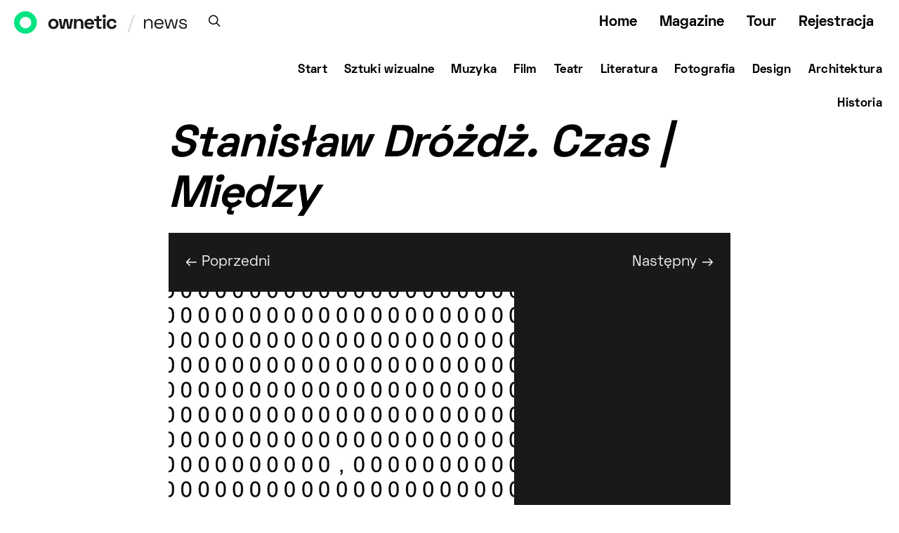

--- FILE ---
content_type: text/html; charset=UTF-8
request_url: https://ownetic.com/news/2012/11/24/stanislaw-drozdz-czas-miedzy-galeria-muzalewska-poznan/stanislaw-drozdz-continuum-1-1973-2012-11-21/
body_size: 150076
content:
<!DOCTYPE html>
<html lang="pl-PL">
<head>
<!-- Global site tag (gtag.js) - Google Analytics -->
<script async src="https://www.googletagmanager.com/gtag/js?id=UA-117423102-1"></script>
<script>
window.dataLayer = window.dataLayer || [];
function gtag(){dataLayer.push(arguments);}
gtag('js', new Date());
gtag('config', 'UA-117423102-1');
</script>
<meta charset="UTF-8">
<meta name="viewport" content="width=device-width, initial-scale=1">
<link rel="profile" href="http://gmpg.org/xfn/11">
<meta name='robots' content='index, follow, max-image-preview:large, max-snippet:-1, max-video-preview:-1' />
<!-- This site is optimized with the Yoast SEO plugin v18.7 - https://yoast.com/wordpress/plugins/seo/ -->
<title>News O.pl</title>
<meta name="description" content="Serwis News O.pl to codzienna dawka najważniejszych informacji z takich dziedzin, jak: sztuka, design, fotografia, film, muzyka, teatr, literatura, historia, taniec, architektura" />
<link rel="canonical" href="https://ownetic.com/news/wp-content/uploads/2012/11/stanislaw-drozdz-continuum-1-1973-2012-11-21.jpg" />
<meta name="twitter:card" content="summary_large_image" />
<meta name="twitter:title" content="News O.pl" />
<meta name="twitter:description" content="Serwis News O.pl to codzienna dawka najważniejszych informacji z takich dziedzin, jak: sztuka, design, fotografia, film, muzyka, teatr, literatura, historia, taniec, architektura" />
<meta name="twitter:image" content="https://ownetic.com/news/wp-content/uploads/2012/11/stanislaw-drozdz-continuum-1-1973-2012-11-21.jpg" />
<script type="application/ld+json" class="yoast-schema-graph">{"@context":"https://schema.org","@graph":[{"@type":"WebSite","@id":"https://ownetic.com/news/#website","url":"https://ownetic.com/news/","name":"News O.pl","description":"News","potentialAction":[{"@type":"SearchAction","target":{"@type":"EntryPoint","urlTemplate":"https://ownetic.com/news/?s={search_term_string}"},"query-input":"required name=search_term_string"}],"inLanguage":"pl-PL"},{"@type":"WebPage","@id":"https://ownetic.com/news/wp-content/uploads/2012/11/stanislaw-drozdz-continuum-1-1973-2012-11-21.jpg#webpage","url":"https://ownetic.com/news/wp-content/uploads/2012/11/stanislaw-drozdz-continuum-1-1973-2012-11-21.jpg","name":"News O.pl","isPartOf":{"@id":"https://ownetic.com/news/#website"},"datePublished":"2012-11-21T17:33:01+00:00","dateModified":"2012-11-21T17:33:01+00:00","description":"Serwis News O.pl to codzienna dawka najważniejszych informacji z takich dziedzin, jak: sztuka, design, fotografia, film, muzyka, teatr, literatura, historia, taniec, architektura","breadcrumb":{"@id":"https://ownetic.com/news/wp-content/uploads/2012/11/stanislaw-drozdz-continuum-1-1973-2012-11-21.jpg#breadcrumb"},"inLanguage":"pl-PL","potentialAction":[{"@type":"ReadAction","target":["https://ownetic.com/news/wp-content/uploads/2012/11/stanislaw-drozdz-continuum-1-1973-2012-11-21.jpg"]}]},{"@type":"BreadcrumbList","@id":"https://ownetic.com/news/wp-content/uploads/2012/11/stanislaw-drozdz-continuum-1-1973-2012-11-21.jpg#breadcrumb","itemListElement":[{"@type":"ListItem","position":1,"name":"Strona główna","item":"https://ownetic.com/news/"},{"@type":"ListItem","position":2,"name":"Stanisław Dróżdż. Czas | Między","item":"https://ownetic.com/news/2012/11/24/stanislaw-drozdz-czas-miedzy-galeria-muzalewska-poznan/"},{"@type":"ListItem","position":3,"name":"Stanisław Dróżdż, „Continuum I”, 1973, Copyrights: Anna Dróżdż (źródło: materiały prasowe organizatora)"}]}]}</script>
<!-- / Yoast SEO plugin. -->
<link rel='dns-prefetch' href='//ownetic.com' />
<link rel='dns-prefetch' href='//s.w.org' />
<link href='https://fonts.gstatic.com' crossorigin rel='preconnect' />
<link rel="alternate" type="application/rss+xml" title="News O.pl &raquo; Kanał z wpisami" href="https://ownetic.com/news/feed/" />
<link rel="alternate" type="application/rss+xml" title="News O.pl &raquo; Kanał z komentarzami" href="https://ownetic.com/news/comments/feed/" />
<link rel="alternate" type="application/rss+xml" title="News O.pl &raquo; Stanisław Dróżdż, „Continuum I”, 1973, Copyrights: Anna Dróżdż (źródło: materiały prasowe organizatora) Kanał z komentarzami" href="https://ownetic.com/news/2012/11/24/stanislaw-drozdz-czas-miedzy-galeria-muzalewska-poznan/stanislaw-drozdz-continuum-1-1973-2012-11-21/feed/" />
<link rel="preload" href="https://ownetic.com/news/wp-content/plugins/canvas/assets/fonts/canvas-icons.woff" as="font" type="font/woff" crossorigin>
<script type="text/javascript">
window._wpemojiSettings = {"baseUrl":"https:\/\/s.w.org\/images\/core\/emoji\/13.1.0\/72x72\/","ext":".png","svgUrl":"https:\/\/s.w.org\/images\/core\/emoji\/13.1.0\/svg\/","svgExt":".svg","source":{"concatemoji":"https:\/\/ownetic.com\/news\/wp-includes\/js\/wp-emoji-release.min.js?ver=5.9.10"}};
/*! This file is auto-generated */
!function(e,a,t){var n,r,o,i=a.createElement("canvas"),p=i.getContext&&i.getContext("2d");function s(e,t){var a=String.fromCharCode;p.clearRect(0,0,i.width,i.height),p.fillText(a.apply(this,e),0,0);e=i.toDataURL();return p.clearRect(0,0,i.width,i.height),p.fillText(a.apply(this,t),0,0),e===i.toDataURL()}function c(e){var t=a.createElement("script");t.src=e,t.defer=t.type="text/javascript",a.getElementsByTagName("head")[0].appendChild(t)}for(o=Array("flag","emoji"),t.supports={everything:!0,everythingExceptFlag:!0},r=0;r<o.length;r++)t.supports[o[r]]=function(e){if(!p||!p.fillText)return!1;switch(p.textBaseline="top",p.font="600 32px Arial",e){case"flag":return s([127987,65039,8205,9895,65039],[127987,65039,8203,9895,65039])?!1:!s([55356,56826,55356,56819],[55356,56826,8203,55356,56819])&&!s([55356,57332,56128,56423,56128,56418,56128,56421,56128,56430,56128,56423,56128,56447],[55356,57332,8203,56128,56423,8203,56128,56418,8203,56128,56421,8203,56128,56430,8203,56128,56423,8203,56128,56447]);case"emoji":return!s([10084,65039,8205,55357,56613],[10084,65039,8203,55357,56613])}return!1}(o[r]),t.supports.everything=t.supports.everything&&t.supports[o[r]],"flag"!==o[r]&&(t.supports.everythingExceptFlag=t.supports.everythingExceptFlag&&t.supports[o[r]]);t.supports.everythingExceptFlag=t.supports.everythingExceptFlag&&!t.supports.flag,t.DOMReady=!1,t.readyCallback=function(){t.DOMReady=!0},t.supports.everything||(n=function(){t.readyCallback()},a.addEventListener?(a.addEventListener("DOMContentLoaded",n,!1),e.addEventListener("load",n,!1)):(e.attachEvent("onload",n),a.attachEvent("onreadystatechange",function(){"complete"===a.readyState&&t.readyCallback()})),(n=t.source||{}).concatemoji?c(n.concatemoji):n.wpemoji&&n.twemoji&&(c(n.twemoji),c(n.wpemoji)))}(window,document,window._wpemojiSettings);
</script>
<style type="text/css">
img.wp-smiley,
img.emoji {
display: inline !important;
border: none !important;
box-shadow: none !important;
height: 1em !important;
width: 1em !important;
margin: 0 0.07em !important;
vertical-align: -0.1em !important;
background: none !important;
padding: 0 !important;
}
</style>
<!-- <link rel='stylesheet' id='wp_bannerize_pro_slugwp-bannerize-admin-barmincss-css'  href='https://ownetic.com/news/wp-content/plugins/wp-bannerize-pro/public/css/wp-bannerize-admin-bar.min.css?ver=1.6.5' type='text/css' media='all' /> -->
<!-- <link rel='stylesheet' id='wp_bannerize_pro_slugwp-bannerizemincss-css'  href='https://ownetic.com/news/wp-content/plugins/wp-bannerize-pro/public/css/wp-bannerize.min.css?ver=1.6.5' type='text/css' media='all' /> -->
<!-- <link rel='stylesheet' id='canvas-css'  href='https://ownetic.com/news/wp-content/plugins/canvas/assets/css/canvas.css?ver=2.3.7' type='text/css' media='all' /> -->
<link rel='alternate stylesheet' id='powerkit-icons-css'  href='https://ownetic.com/news/wp-content/plugins/powerkit/assets/fonts/powerkit-icons.woff?ver=2.7.4.1' type='text/css' as='font' type='font/wof' crossorigin />
<!-- <link rel='stylesheet' id='powerkit-css'  href='https://ownetic.com/news/wp-content/plugins/powerkit/assets/css/powerkit.css?ver=2.7.4.1' type='text/css' media='all' /> -->
<!-- <link rel='stylesheet' id='wp-block-library-css'  href='https://ownetic.com/news/wp-includes/css/dist/block-library/style.min.css?ver=5.9.10' type='text/css' media='all' /> -->
<!-- <link rel='stylesheet' id='canvas-block-alert-style-css'  href='https://ownetic.com/news/wp-content/plugins/canvas/components/basic-elements/block-alert/block.css?ver=1651775225' type='text/css' media='all' /> -->
<!-- <link rel='stylesheet' id='canvas-block-progress-style-css'  href='https://ownetic.com/news/wp-content/plugins/canvas/components/basic-elements/block-progress/block.css?ver=1651775225' type='text/css' media='all' /> -->
<!-- <link rel='stylesheet' id='canvas-block-collapsibles-style-css'  href='https://ownetic.com/news/wp-content/plugins/canvas/components/basic-elements/block-collapsibles/block.css?ver=1651775225' type='text/css' media='all' /> -->
<!-- <link rel='stylesheet' id='canvas-block-tabs-style-css'  href='https://ownetic.com/news/wp-content/plugins/canvas/components/basic-elements/block-tabs/block.css?ver=1651775225' type='text/css' media='all' /> -->
<!-- <link rel='stylesheet' id='canvas-block-section-heading-style-css'  href='https://ownetic.com/news/wp-content/plugins/canvas/components/basic-elements/block-section-heading/block.css?ver=1651775225' type='text/css' media='all' /> -->
<!-- <link rel='stylesheet' id='canvas-block-row-style-css'  href='https://ownetic.com/news/wp-content/plugins/canvas/components/layout-blocks/block-row/block-row.css?ver=1651775225' type='text/css' media='all' /> -->
<!-- <link rel='stylesheet' id='canvas-block-posts-style-css'  href='https://ownetic.com/news/wp-content/plugins/canvas/components/posts/block-posts/block-posts.css?ver=1651775225' type='text/css' media='all' /> -->
<!-- <link rel='stylesheet' id='canvas-justified-gallery-block-style-css'  href='https://ownetic.com/news/wp-content/plugins/canvas/components/justified-gallery/block/block-justified-gallery.css?ver=1651775225' type='text/css' media='all' /> -->
<!-- <link rel='stylesheet' id='canvas-slider-gallery-block-style-css'  href='https://ownetic.com/news/wp-content/plugins/canvas/components/slider-gallery/block/block-slider-gallery.css?ver=1651775225' type='text/css' media='all' /> -->
<!-- <link rel='stylesheet' id='canvas-block-posts-sidebar-css'  href='https://ownetic.com/news/wp-content/plugins/canvas/components/posts/block-posts-sidebar/block-posts-sidebar.css?ver=1651775225' type='text/css' media='all' /> -->
<!-- <link rel='stylesheet' id='csco-block-posts-sidebar-style-css'  href='https://ownetic.com/news/wp-content/themes/authentic2/css/blocks/posts-sidebar.css?ver=1597642450' type='text/css' media='all' /> -->
<!-- <link rel='stylesheet' id='csco-block-twitter-slider-style-css'  href='https://ownetic.com/news/wp-content/themes/authentic2/css/blocks/twitter-slider.css?ver=1597642450' type='text/css' media='all' /> -->
<!-- <link rel='stylesheet' id='csco-block-tiles-style-css'  href='https://ownetic.com/news/wp-content/themes/authentic2/css/blocks/tiles.css?ver=1597642450' type='text/css' media='all' /> -->
<!-- <link rel='stylesheet' id='csco-block-horizontal-tiles-style-css'  href='https://ownetic.com/news/wp-content/themes/authentic2/css/blocks/horizontal-tiles.css?ver=1597642450' type='text/css' media='all' /> -->
<!-- <link rel='stylesheet' id='csco-block-full-style-css'  href='https://ownetic.com/news/wp-content/themes/authentic2/css/blocks/full.css?ver=1597642450' type='text/css' media='all' /> -->
<!-- <link rel='stylesheet' id='csco-block-slider-style-css'  href='https://ownetic.com/news/wp-content/themes/authentic2/css/blocks/slider.css?ver=1597642450' type='text/css' media='all' /> -->
<!-- <link rel='stylesheet' id='csco-block-carousel-style-css'  href='https://ownetic.com/news/wp-content/themes/authentic2/css/blocks/carousel.css?ver=1597642450' type='text/css' media='all' /> -->
<!-- <link rel='stylesheet' id='csco-block-wide-style-css'  href='https://ownetic.com/news/wp-content/themes/authentic2/css/blocks/wide.css?ver=1597642450' type='text/css' media='all' /> -->
<!-- <link rel='stylesheet' id='csco-block-narrow-style-css'  href='https://ownetic.com/news/wp-content/themes/authentic2/css/blocks/narrow.css?ver=1597642450' type='text/css' media='all' /> -->
<link rel="stylesheet" type="text/css" href="//ownetic.com/news/wp-content/cache/wpfc-minified/1qd2bgj0/244v5.css" media="all"/>
<style id='global-styles-inline-css' type='text/css'>
body{--wp--preset--color--black: #000000;--wp--preset--color--cyan-bluish-gray: #abb8c3;--wp--preset--color--white: #ffffff;--wp--preset--color--pale-pink: #f78da7;--wp--preset--color--vivid-red: #cf2e2e;--wp--preset--color--luminous-vivid-orange: #ff6900;--wp--preset--color--luminous-vivid-amber: #fcb900;--wp--preset--color--light-green-cyan: #7bdcb5;--wp--preset--color--vivid-green-cyan: #00d084;--wp--preset--color--pale-cyan-blue: #8ed1fc;--wp--preset--color--vivid-cyan-blue: #0693e3;--wp--preset--color--vivid-purple: #9b51e0;--wp--preset--gradient--vivid-cyan-blue-to-vivid-purple: linear-gradient(135deg,rgba(6,147,227,1) 0%,rgb(155,81,224) 100%);--wp--preset--gradient--light-green-cyan-to-vivid-green-cyan: linear-gradient(135deg,rgb(122,220,180) 0%,rgb(0,208,130) 100%);--wp--preset--gradient--luminous-vivid-amber-to-luminous-vivid-orange: linear-gradient(135deg,rgba(252,185,0,1) 0%,rgba(255,105,0,1) 100%);--wp--preset--gradient--luminous-vivid-orange-to-vivid-red: linear-gradient(135deg,rgba(255,105,0,1) 0%,rgb(207,46,46) 100%);--wp--preset--gradient--very-light-gray-to-cyan-bluish-gray: linear-gradient(135deg,rgb(238,238,238) 0%,rgb(169,184,195) 100%);--wp--preset--gradient--cool-to-warm-spectrum: linear-gradient(135deg,rgb(74,234,220) 0%,rgb(151,120,209) 20%,rgb(207,42,186) 40%,rgb(238,44,130) 60%,rgb(251,105,98) 80%,rgb(254,248,76) 100%);--wp--preset--gradient--blush-light-purple: linear-gradient(135deg,rgb(255,206,236) 0%,rgb(152,150,240) 100%);--wp--preset--gradient--blush-bordeaux: linear-gradient(135deg,rgb(254,205,165) 0%,rgb(254,45,45) 50%,rgb(107,0,62) 100%);--wp--preset--gradient--luminous-dusk: linear-gradient(135deg,rgb(255,203,112) 0%,rgb(199,81,192) 50%,rgb(65,88,208) 100%);--wp--preset--gradient--pale-ocean: linear-gradient(135deg,rgb(255,245,203) 0%,rgb(182,227,212) 50%,rgb(51,167,181) 100%);--wp--preset--gradient--electric-grass: linear-gradient(135deg,rgb(202,248,128) 0%,rgb(113,206,126) 100%);--wp--preset--gradient--midnight: linear-gradient(135deg,rgb(2,3,129) 0%,rgb(40,116,252) 100%);--wp--preset--duotone--dark-grayscale: url('#wp-duotone-dark-grayscale');--wp--preset--duotone--grayscale: url('#wp-duotone-grayscale');--wp--preset--duotone--purple-yellow: url('#wp-duotone-purple-yellow');--wp--preset--duotone--blue-red: url('#wp-duotone-blue-red');--wp--preset--duotone--midnight: url('#wp-duotone-midnight');--wp--preset--duotone--magenta-yellow: url('#wp-duotone-magenta-yellow');--wp--preset--duotone--purple-green: url('#wp-duotone-purple-green');--wp--preset--duotone--blue-orange: url('#wp-duotone-blue-orange');--wp--preset--font-size--small: 13px;--wp--preset--font-size--medium: 20px;--wp--preset--font-size--large: 36px;--wp--preset--font-size--x-large: 42px;}.has-black-color{color: var(--wp--preset--color--black) !important;}.has-cyan-bluish-gray-color{color: var(--wp--preset--color--cyan-bluish-gray) !important;}.has-white-color{color: var(--wp--preset--color--white) !important;}.has-pale-pink-color{color: var(--wp--preset--color--pale-pink) !important;}.has-vivid-red-color{color: var(--wp--preset--color--vivid-red) !important;}.has-luminous-vivid-orange-color{color: var(--wp--preset--color--luminous-vivid-orange) !important;}.has-luminous-vivid-amber-color{color: var(--wp--preset--color--luminous-vivid-amber) !important;}.has-light-green-cyan-color{color: var(--wp--preset--color--light-green-cyan) !important;}.has-vivid-green-cyan-color{color: var(--wp--preset--color--vivid-green-cyan) !important;}.has-pale-cyan-blue-color{color: var(--wp--preset--color--pale-cyan-blue) !important;}.has-vivid-cyan-blue-color{color: var(--wp--preset--color--vivid-cyan-blue) !important;}.has-vivid-purple-color{color: var(--wp--preset--color--vivid-purple) !important;}.has-black-background-color{background-color: var(--wp--preset--color--black) !important;}.has-cyan-bluish-gray-background-color{background-color: var(--wp--preset--color--cyan-bluish-gray) !important;}.has-white-background-color{background-color: var(--wp--preset--color--white) !important;}.has-pale-pink-background-color{background-color: var(--wp--preset--color--pale-pink) !important;}.has-vivid-red-background-color{background-color: var(--wp--preset--color--vivid-red) !important;}.has-luminous-vivid-orange-background-color{background-color: var(--wp--preset--color--luminous-vivid-orange) !important;}.has-luminous-vivid-amber-background-color{background-color: var(--wp--preset--color--luminous-vivid-amber) !important;}.has-light-green-cyan-background-color{background-color: var(--wp--preset--color--light-green-cyan) !important;}.has-vivid-green-cyan-background-color{background-color: var(--wp--preset--color--vivid-green-cyan) !important;}.has-pale-cyan-blue-background-color{background-color: var(--wp--preset--color--pale-cyan-blue) !important;}.has-vivid-cyan-blue-background-color{background-color: var(--wp--preset--color--vivid-cyan-blue) !important;}.has-vivid-purple-background-color{background-color: var(--wp--preset--color--vivid-purple) !important;}.has-black-border-color{border-color: var(--wp--preset--color--black) !important;}.has-cyan-bluish-gray-border-color{border-color: var(--wp--preset--color--cyan-bluish-gray) !important;}.has-white-border-color{border-color: var(--wp--preset--color--white) !important;}.has-pale-pink-border-color{border-color: var(--wp--preset--color--pale-pink) !important;}.has-vivid-red-border-color{border-color: var(--wp--preset--color--vivid-red) !important;}.has-luminous-vivid-orange-border-color{border-color: var(--wp--preset--color--luminous-vivid-orange) !important;}.has-luminous-vivid-amber-border-color{border-color: var(--wp--preset--color--luminous-vivid-amber) !important;}.has-light-green-cyan-border-color{border-color: var(--wp--preset--color--light-green-cyan) !important;}.has-vivid-green-cyan-border-color{border-color: var(--wp--preset--color--vivid-green-cyan) !important;}.has-pale-cyan-blue-border-color{border-color: var(--wp--preset--color--pale-cyan-blue) !important;}.has-vivid-cyan-blue-border-color{border-color: var(--wp--preset--color--vivid-cyan-blue) !important;}.has-vivid-purple-border-color{border-color: var(--wp--preset--color--vivid-purple) !important;}.has-vivid-cyan-blue-to-vivid-purple-gradient-background{background: var(--wp--preset--gradient--vivid-cyan-blue-to-vivid-purple) !important;}.has-light-green-cyan-to-vivid-green-cyan-gradient-background{background: var(--wp--preset--gradient--light-green-cyan-to-vivid-green-cyan) !important;}.has-luminous-vivid-amber-to-luminous-vivid-orange-gradient-background{background: var(--wp--preset--gradient--luminous-vivid-amber-to-luminous-vivid-orange) !important;}.has-luminous-vivid-orange-to-vivid-red-gradient-background{background: var(--wp--preset--gradient--luminous-vivid-orange-to-vivid-red) !important;}.has-very-light-gray-to-cyan-bluish-gray-gradient-background{background: var(--wp--preset--gradient--very-light-gray-to-cyan-bluish-gray) !important;}.has-cool-to-warm-spectrum-gradient-background{background: var(--wp--preset--gradient--cool-to-warm-spectrum) !important;}.has-blush-light-purple-gradient-background{background: var(--wp--preset--gradient--blush-light-purple) !important;}.has-blush-bordeaux-gradient-background{background: var(--wp--preset--gradient--blush-bordeaux) !important;}.has-luminous-dusk-gradient-background{background: var(--wp--preset--gradient--luminous-dusk) !important;}.has-pale-ocean-gradient-background{background: var(--wp--preset--gradient--pale-ocean) !important;}.has-electric-grass-gradient-background{background: var(--wp--preset--gradient--electric-grass) !important;}.has-midnight-gradient-background{background: var(--wp--preset--gradient--midnight) !important;}.has-small-font-size{font-size: var(--wp--preset--font-size--small) !important;}.has-medium-font-size{font-size: var(--wp--preset--font-size--medium) !important;}.has-large-font-size{font-size: var(--wp--preset--font-size--large) !important;}.has-x-large-font-size{font-size: var(--wp--preset--font-size--x-large) !important;}
</style>
<!-- <link rel='stylesheet' id='canvas-block-heading-style-css'  href='https://ownetic.com/news/wp-content/plugins/canvas/components/content-formatting/block-heading/block.css?ver=1651775225' type='text/css' media='all' /> -->
<!-- <link rel='stylesheet' id='canvas-block-list-style-css'  href='https://ownetic.com/news/wp-content/plugins/canvas/components/content-formatting/block-list/block.css?ver=1651775225' type='text/css' media='all' /> -->
<!-- <link rel='stylesheet' id='canvas-block-paragraph-style-css'  href='https://ownetic.com/news/wp-content/plugins/canvas/components/content-formatting/block-paragraph/block.css?ver=1651775225' type='text/css' media='all' /> -->
<!-- <link rel='stylesheet' id='canvas-block-separator-style-css'  href='https://ownetic.com/news/wp-content/plugins/canvas/components/content-formatting/block-separator/block.css?ver=1651775225' type='text/css' media='all' /> -->
<!-- <link rel='stylesheet' id='canvas-block-group-style-css'  href='https://ownetic.com/news/wp-content/plugins/canvas/components/basic-elements/block-group/block.css?ver=1651775225' type='text/css' media='all' /> -->
<!-- <link rel='stylesheet' id='canvas-block-cover-style-css'  href='https://ownetic.com/news/wp-content/plugins/canvas/components/basic-elements/block-cover/block.css?ver=1651775225' type='text/css' media='all' /> -->
<!-- <link rel='stylesheet' id='powerkit-author-box-css'  href='https://ownetic.com/news/wp-content/plugins/powerkit/modules/author-box/public/css/public-powerkit-author-box.css?ver=2.7.4.1' type='text/css' media='all' /> -->
<link rel="stylesheet" type="text/css" href="//ownetic.com/news/wp-content/cache/wpfc-minified/78k7hp7x/e10at.css" media="all"/>
<!-- <link rel='stylesheet' id='powerkit-basic-elements-css'  href='https://ownetic.com/news/wp-content/plugins/powerkit/modules/basic-elements/public/css/public-powerkit-basic-elements.css?ver=2.7.4.1' type='text/css' media='screen' /> -->
<link rel="stylesheet" type="text/css" href="//ownetic.com/news/wp-content/cache/wpfc-minified/md6t46f6/2bund.css" media="screen"/>
<!-- <link rel='stylesheet' id='powerkit-coming-soon-css'  href='https://ownetic.com/news/wp-content/plugins/powerkit/modules/coming-soon/public/css/public-powerkit-coming-soon.css?ver=2.7.4.1' type='text/css' media='all' /> -->
<!-- <link rel='stylesheet' id='powerkit-content-formatting-css'  href='https://ownetic.com/news/wp-content/plugins/powerkit/modules/content-formatting/public/css/public-powerkit-content-formatting.css?ver=2.7.4.1' type='text/css' media='all' /> -->
<!-- <link rel='stylesheet' id='powerkit-сontributors-css'  href='https://ownetic.com/news/wp-content/plugins/powerkit/modules/contributors/public/css/public-powerkit-contributors.css?ver=2.7.4.1' type='text/css' media='all' /> -->
<!-- <link rel='stylesheet' id='powerkit-featured-categories-css'  href='https://ownetic.com/news/wp-content/plugins/powerkit/modules/featured-categories/public/css/public-powerkit-featured-categories.css?ver=2.7.4.1' type='text/css' media='all' /> -->
<!-- <link rel='stylesheet' id='powerkit-inline-posts-css'  href='https://ownetic.com/news/wp-content/plugins/powerkit/modules/inline-posts/public/css/public-powerkit-inline-posts.css?ver=2.7.4.1' type='text/css' media='all' /> -->
<!-- <link rel='stylesheet' id='powerkit-justified-gallery-css'  href='https://ownetic.com/news/wp-content/plugins/powerkit/modules/justified-gallery/public/css/public-powerkit-justified-gallery.css?ver=2.7.4.1' type='text/css' media='all' /> -->
<!-- <link rel='stylesheet' id='glightbox-css'  href='https://ownetic.com/news/wp-content/plugins/powerkit/modules/lightbox/public/css/glightbox.min.css?ver=2.7.4.1' type='text/css' media='all' /> -->
<!-- <link rel='stylesheet' id='powerkit-lightbox-css'  href='https://ownetic.com/news/wp-content/plugins/powerkit/modules/lightbox/public/css/public-powerkit-lightbox.css?ver=2.7.4.1' type='text/css' media='all' /> -->
<!-- <link rel='stylesheet' id='powerkit-opt-in-forms-css'  href='https://ownetic.com/news/wp-content/plugins/powerkit/modules/opt-in-forms/public/css/public-powerkit-opt-in-forms.css?ver=2.7.4.1' type='text/css' media='all' /> -->
<!-- <link rel='stylesheet' id='powerkit-scroll-to-top-css'  href='https://ownetic.com/news/wp-content/plugins/powerkit/modules/scroll-to-top/public/css/public-powerkit-scroll-to-top.css?ver=2.7.4.1' type='text/css' media='all' /> -->
<!-- <link rel='stylesheet' id='powerkit-widget-about-css'  href='https://ownetic.com/news/wp-content/plugins/powerkit/modules/widget-about/public/css/public-powerkit-widget-about.css?ver=2.7.4.1' type='text/css' media='all' /> -->
<!-- <link rel='stylesheet' id='ssb-front-css-css'  href='https://ownetic.com/news/wp-content/plugins/simple-social-buttons/assets/css/front.css?ver=4.0.1' type='text/css' media='all' /> -->
<!-- <link rel='stylesheet' id='csco-styles-css'  href='https://ownetic.com/news/wp-content/themes/authentic2/style.css?ver=1.0.0' type='text/css' media='all' /> -->
<!-- <link rel='stylesheet' id='searchwp-live-search-css'  href='https://ownetic.com/news/wp-content/plugins/searchwp-live-ajax-search/assets/styles/style.css?ver=1.6.2' type='text/css' media='all' /> -->
<!-- <link rel='stylesheet' id='csco_child_css-css'  href='https://ownetic.com/news/wp-content/themes/authentic2-child/style.css?ver=1.0.0' type='text/css' media='all' /> -->
<link rel="stylesheet" type="text/css" href="//ownetic.com/news/wp-content/cache/wpfc-minified/ko12coh2/e10at.css" media="all"/>
<script src='//ownetic.com/news/wp-content/cache/wpfc-minified/88ycgoy4/e10at.js' type="text/javascript"></script>
<!-- <script type='text/javascript' src='https://ownetic.com/news/wp-includes/js/jquery/jquery.min.js?ver=3.6.0' id='jquery-core-js'></script> -->
<!-- <script type='text/javascript' src='https://ownetic.com/news/wp-includes/js/jquery/jquery-migrate.min.js?ver=3.3.2' id='jquery-migrate-js'></script> -->
<script type='text/javascript' src='https://ownetic.com/news/wp-content/plugins/simple-social-buttons/assets/js/frontend-blocks.js?ver=4.0.1' id='ssb-blocks-front-js-js'></script>
<script type='text/javascript' id='ssb-front-js-js-extra'>
/* <![CDATA[ */
var SSB = {"ajax_url":"https:\/\/ownetic.com\/news\/wp-admin\/admin-ajax.php","fb_share_nonce":"e7995c905b"};
/* ]]> */
</script>
<script src='//ownetic.com/news/wp-content/cache/wpfc-minified/kbl94xlj/e10at.js' type="text/javascript"></script>
<!-- <script type='text/javascript' src='https://ownetic.com/news/wp-content/plugins/simple-social-buttons/assets/js/front.js?ver=4.0.1' id='ssb-front-js-js'></script> -->
<link rel="https://api.w.org/" href="https://ownetic.com/news/wp-json/" /><link rel="alternate" type="application/json" href="https://ownetic.com/news/wp-json/wp/v2/media/198620" /><link rel="EditURI" type="application/rsd+xml" title="RSD" href="https://ownetic.com/news/xmlrpc.php?rsd" />
<link rel="wlwmanifest" type="application/wlwmanifest+xml" href="https://ownetic.com/news/wp-includes/wlwmanifest.xml" /> 
<meta name="generator" content="WordPress 5.9.10" />
<link rel='shortlink' href='https://ownetic.com/news/?p=198620' />
<link rel="alternate" type="application/json+oembed" href="https://ownetic.com/news/wp-json/oembed/1.0/embed?url=https%3A%2F%2Fownetic.com%2Fnews%2F2012%2F11%2F24%2Fstanislaw-drozdz-czas-miedzy-galeria-muzalewska-poznan%2Fstanislaw-drozdz-continuum-1-1973-2012-11-21%2F" />
<link rel="alternate" type="text/xml+oembed" href="https://ownetic.com/news/wp-json/oembed/1.0/embed?url=https%3A%2F%2Fownetic.com%2Fnews%2F2012%2F11%2F24%2Fstanislaw-drozdz-czas-miedzy-galeria-muzalewska-poznan%2Fstanislaw-drozdz-continuum-1-1973-2012-11-21%2F&#038;format=xml" />
<style media="screen">
.simplesocialbuttons.simplesocialbuttons_inline .ssb-fb-like {
margin: ;
}
/*inline margin*/
.simplesocialbuttons.simplesocialbuttons_inline.simplesocial-round-txt button{
margin: ;
}
/*margin-digbar*/
</style>
<!-- Open Graph Meta Tags generated by Simple Social Buttons 4.0.1 -->
<meta property="og:title" content="Stanisław Dróżdż, „Continuum I”, 1973, Copyrights: Anna Dróżdż (źródło: materiały prasowe organizatora) - News O.pl" />
<meta property="og:description" content="Stanisław Dróżdż, „Continuum I”, 1973, Copyrights: Anna Dróżdż (źródło: materiały prasowe organizatora)" />
<meta property="og:url" content="https://ownetic.com/news/2012/11/24/stanislaw-drozdz-czas-miedzy-galeria-muzalewska-poznan/stanislaw-drozdz-continuum-1-1973-2012-11-21/" />
<meta property="og:site_name" content="News O.pl" />
<meta name="twitter:card" content="summary_large_image" />
<meta name="twitter:description" content="Stanisław Dróżdż, „Continuum I”, 1973, Copyrights: Anna Dróżdż (źródło: materiały prasowe organizatora)" />
<meta name="twitter:title" content="Stanisław Dróżdż, „Continuum I”, 1973, Copyrights: Anna Dróżdż (źródło: materiały prasowe organizatora) - News O.pl" />
<link rel="apple-touch-icon" sizes="180x180" href="/news/wp-content/uploads/fbrfg/apple-touch-icon.png">
<link rel="icon" type="image/png" sizes="32x32" href="/news/wp-content/uploads/fbrfg/favicon-32x32.png">
<link rel="icon" type="image/png" sizes="16x16" href="/news/wp-content/uploads/fbrfg/favicon-16x16.png">
<link rel="manifest" href="/news/wp-content/uploads/fbrfg/site.webmanifest">
<link rel="shortcut icon" href="/news/wp-content/uploads/fbrfg/favicon.ico">
<meta name="msapplication-TileColor" content="#da532c">
<meta name="msapplication-config" content="/news/wp-content/uploads/fbrfg/browserconfig.xml">
<meta name="theme-color" content="#ffffff">        <style type="text/css">
.hidden {display:none;}
</style>
<script type="text/javascript">
jQuery('html').addClass('hidden');
jQuery(document).ready(function($) {		            
$('html').removeClass('hidden');	            
});  
</script>
<script>
window.ajaxurl =
"https://ownetic.com/news/wp-admin/admin-ajax.php"
window.WPBannerize = {
"General": {
"impressions_enabled": true,
"clicks_enabled": true
},
"Layout": {
"top": 0,
"right": 0,
"bottom": 0,
"left": 0
}
} ;
</script>
<style>@font-face { font-family: "spacegrotesksemibold"; src: url("https://ownetic.com/news/wp-content/uploads/2020/09/SpaceGrotesk-SemiBold.woff") format("woff"),url("https://ownetic.com/news/wp-content/uploads/2020/09/SpaceGrotesk-SemiBold.woff2") format("woff2"); font-display: swap; font-weight: 700; font-style: normal;}@font-face { font-family: "spacegroteskbold"; src: url("https://ownetic.com/news/wp-content/uploads/2020/09/SpaceGrotesk-Bold.woff") format("woff"),url("https://ownetic.com/news/wp-content/uploads/2020/09/SpaceGrotesk-Bold.woff2") format("woff2"); font-display: swap; font-weight: 800; font-style: normal;}@font-face { font-family: "spacegroteskmedium"; src: url("https://ownetic.com/news/wp-content/uploads/2020/09/SpaceGrotesk-Medium.woff") format("woff"),url("https://ownetic.com/news/wp-content/uploads/2020/09/SpaceGrotesk-Medium.woff2") format("woff2"); font-display: swap; font-weight: 600; font-style: normal;}@font-face { font-family: "spacegroteskregular"; src: url("https://ownetic.com/news/wp-content/uploads/2020/09/SpaceGrotesk-Regular.woff") format("woff"),url("https://ownetic.com/news/wp-content/uploads/2020/09/SpaceGrotesk-Regular.woff2") format("woff2"); font-display: swap; font-weight: 400; font-style: normal;}@font-face { font-family: "spacegrotesklight"; src: url("https://ownetic.com/news/wp-content/uploads/2020/09/SpaceGrotesk-Light.woff") format("woff"),url("https://ownetic.com/news/wp-content/uploads/2020/09/SpaceGrotesk-Light.woff2") format("woff2"); font-display: swap; font-weight: 200; font-style: normal;}</style>
<style type="text/css" id="wp-custom-css">
25 czerwca 2010 roku o godz. 19.00 w galerii Design BWA Wrocław odbędzie się wernisaż wystawy Made in Wrocław 1945-1989. Kuratorzy wystawy: Joanna Sabat, Tomasz Sobczak (WROzament).
[caption id="attachment_48364" align="alignnone" width="530" caption="Odra klawiatura, fot. Sebastian Sobótka"][/caption]
PRL, mimo totalitarnego ustroju i ekonomicznej słabości, stała się kulturowym dziedzictwem powojennego pokolenia, budującym w dużej mierze jego tożsamość. Nie przekłada się to oczywiście na pragnienie powrotu komunizmu wraz z jego trudną codziennością, znaczenia nabierają natomiast przedmioty życia codziennego, które powstawały w tym okresie. Dla jednych zachowują wartość sentymentalną, dla innych stają się estetycznym obiektem zainteresowania.
Wystawa we wrocławskiej galerii Design – BWA Wrocław przedstawi wybrane urządzenia codziennego użytku produkowane we Wrocławiu między 1945 a 1989 rokiem. Kuratorzy wybrali dorobek przedsiębiorstw Elwro, Polar, Wrozamet i kierując się optyką vintage, wskazują zarówno na pierwotną funkcję i estetykę prezentowanych eksponatów, jak również proponują własną, estetyczną i funkcjonalną interpretację historii wrocławskiego wzornictwa epoki PRL. Unikając nostalgii, wykorzystując nowoczesne multimedia i techniki przejęte z popartowych kierunków w sztuce, pokazują, jak niezbyt w końcu odległą przeszłość widzi i interpretuje nowa generacja – kosmopolityczna, mobilna i pozbawiona uprzedzeń.
[gallery order="DESC"]
Wystawa czynna do 17 lipca
galeria Design BWA Wrocław
ul. Świdnicka 2-4
pon.-pt. od 11.00 - 18.00, sob. 11.00 - 15.00
BWA Wrocław Galerie Sztuki Współczesnej		</style>
<style id="kirki-inline-styles">body, .offcanvas, #search, input[type=search], input[type=text], input[type=number], input[type=email], input[type=tel], input[type=password], textarea, .form-control, .pk-card, .pagination-content, .adp-popup-type-content .adp-popup-container{background-color:#FFFFFF;}.entry-content .pk-block-bg-inverse, .pk-dropcap-bg-inverse:first-letter, .entry-content .has-drop-cap.is-cnvs-dropcap-bg-dark:first-letter{color:#FFFFFF!important;}body, input[type=search], input[type=text], input[type=number], input[type=email], input[type=tel], input[type=password], textarea, .abr-reviews-posts .abr-review-meta{color:#333333;}blockquote cite, figcaption, .wp-caption-text, .wp-block-gallery .blocks-gallery-item figcaption, .wp-block-image figcaption, .wp-block-audio figcaption, .wp-block-embed figcaption, .wp-block-pullquote cite, .wp-block-pullquote footer, .wp-block-pullquote .wp-block-pullquote__citation, .wp-block-quote cite, label, .text-small, .comment-metadata, .logged-in-as, .post-categories, .post-count, .product-count, .post-meta, .entry-content figcaption, .post-media figcaption, .post-tags, .sub-title, .tagcloud, .timestamp, #wp-calendar caption, .comment-metadata a, .comment-metadata, .widget_rss ul li cite, .widget_rss ul li .rss-date, .pk-widget-about .pk-about-small, .pk-share-buttons-total .pk-share-buttons-count, .pk-share-buttons-post-loop .pk-share-buttons-count, .pk-share-buttons-block-posts .pk-share-buttons-count, .pk-share-buttons-post-sidebar .pk-share-buttons-count, .pk-share-buttons-post-loop .pk-share-buttons-link:hover .pk-share-buttons-count, .pk-share-buttons-block-posts .pk-share-buttons-link:hover .pk-share-buttons-count, .pk-share-buttons-post-sidebar .pk-share-buttons-link:hover .pk-share-buttons-count, .title-share, .pk-social-links-template-default .pk-social-links-label, .pk-social-links-wrap .pk-social-links-label, .pk-color-secondary, .pk-twitter-default .pk-twitter-tweet:before, .cs-meet-team .pk-social-links-link, .abr-post-review .abr-review-score .abr-review-subtext .abr-data-label{color:#c9c9c9;}.owl-dot span, .abr-post-review .abr-review-score .abr-review-subtext .abr-data-info{background-color:#c9c9c9;}.entry-content p > code, a, #search .close, .button-link, .pk-share-buttons-total .pk-share-buttons-label, .pk-share-buttons-total .pk-share-buttons-title, .pk-social-links-wrap .pk-social-links-count, .pk-nav-tabs .pk-nav-link, .pk-nav-tabs .pk-nav-link.pk-active, .pk-tabs .pk-nav-pills .pk-nav-link, .pk-block-social-links .pk-social-links-link, .pk-block-social-links .pk-social-links-title, .pk-social-links-scheme-light .pk-social-links-link, .pk-social-links-scheme-light .pk-social-links-title, .pk-social-links-scheme-bold .pk-social-links-title, .pk-social-links-scheme-bold-rounded .pk-social-links-title, .pk-share-buttons-scheme-default .pk-share-buttons-link, .pk-share-buttons-after-post.pk-share-buttons-scheme-default .pk-share-buttons-link:not(:hover), .pk-share-buttons-before-post.pk-share-buttons-scheme-default .pk-share-buttons-link:not(:hover), .pk-toc ol > li:before, ol.pk-list-styled > li:before, h2.pk-heading-numbered:before, .pk-card-header a, .pk-twitter-info a, .pk-instagram-username a, .pk-social-links-template-default .pk-social-links-link, .pk-widget-contributors .pk-social-links-link, .cs-list-articles > li > a, .pk-block-contributors .author-name a, .edit-post-visual-editor.editor-styles-wrapper .pk-author-posts-single a, .pk-twitter-content a, .pk-block-author .pk-widget-author-container:not(.pk-bg-overlay) .pk-author-title a, .pk-share-buttons-scheme-simple-light .pk-share-buttons-link, .pk-share-buttons-scheme-simple-light .pk-share-buttons-count, .is-style-pk-share-buttons-simple-light .pk-share-buttons-link, .is-style-pk-share-buttons-simple-light .pk-share-buttons-link .pk-share-buttons-count, .is-style-pk-share-buttons-default .pk-share-buttons-link:not(hover), ol.is-style-cnvs-list-styled > li:before, h2.is-style-cnvs-heading-numbered:before, .cnvs-block-collapsible .cnvs-block-collapsible-title h6 a{color:#000000;}.owl-dot.active span{background-color:#000000;}a:hover, .button-link:hover, #search .close:hover, .pk-social-links-scheme-light:not(.pk-social-links-scheme-light-bg) .pk-social-links-link:hover .pk-social-links-title, .is-style-pk-social-links-bold .pk-social-links-link:hover .pk-social-links-title, .pk-social-links-scheme-bold .pk-social-links-link:hover .pk-social-links-title, .is-style-pk-social-links-bold-rounded .pk-social-links-link:hover .pk-social-links-title, .pk-social-links-scheme-bold-rounded .pk-social-links-link:hover .pk-social-links-title, .pk-nav-tabs .pk-nav-link:not(.pk-active):focus, .pk-nav-tabs .pk-nav-link:not(.pk-active):hover, .pk-card-header a:hover, .pk-twitter-info a:hover, .pk-instagram-username a:hover, .pk-widget-contributors .pk-social-links-link:hover, .cs-list-articles > li > a:hover, .pk-block-contributors .author-name a:hover, .edit-post-visual-editor.editor-styles-wrapper .pk-author-posts-single a:hover, .pk-twitter-content a:hover, .pk-block-author .pk-widget-author-container:not(.pk-bg-overlay) .pk-author-title a:hover, .cnvs-block-collapsible .cnvs-block-collapsible-title h6 a:hover{color:#8527ff;}.wp-block-separator{color:#EEEEEE;}hr, .wp-block-separator:not(.is-style-dots), .wp-block-pullquote:not([style*="border-color"]), .entry-content .table-bordered th, .entry-content .table-bordered td, section.widget .widget-wrap, .form-control, input[type=search], input[type=text], input[type=number], input[type=email], input[type=tel], input[type=password], textarea, select, .pk-collapsibles .pk-card, .post-archive .archive-compact .post-masonry, .post-archive .archive-compact .post-grid, .post-archive .archive-compact.archive-masonry section.widget, .post-archive .archive-compact.archive-grid section.widget, .archive-list section.widget .widget-wrap, .archive-standard section.widget .widget-wrap, .sidebar-offcanvas .widget, .pk-nav-tabs .pk-nav-link, .pk-collapsibles .pk-card + .pk-card, .cnvs-block-tabs .cnvs-block-tabs-buttons .cnvs-block-tabs-button a, .cnvs-block-collapsibles .cnvs-block-collapsible, .abr-reviews-posts .abr-post-item{border-color:#EEEEEE;}hr, .entry-content table th, .entry-content table td, .entry-content table tbody + tbody, .header-enabled .navbar-primary:not(.sticky-nav-slide) .navbar, .navigation.comment-navigation, .site-main > article > .post-author, .post-main .post-author, .comment-body + .comment-respond, .comment-list + .comment-respond, .comment-list article, .comment-list .pingback, .comment-list .trackback, .post-standard:not(.post-featured) + .post-standard:not(.post-featured), .archive-first + .archive-list, .single .section-carousel, .widget_nav_menu .menu > .menu-item:not(:first-child), .widget_pages li:not(:first-child) a, .widget_meta li:not(:first-child) a, .widget_categories > ul > li:not(:first-child), .widget_archive > ul > li:not(:first-child), .widget_categories .widget-wrap > ul > li:not(:first-child), .widget_archive .widget-wrap > ul > li:not(:first-child), .widget_recent_comments li:not(:first-child), .widget_recent_entries li:not(:first-child), #wp-calendar tbody td, .navigation.pagination, .navigation.pagination + .post-tags, .fb-comments, .post-tags, .page-header-simple .page-header + .post-archive, .section-grid + .site-content > .cs-container:before, .archive-pagination:not(:empty), .post-list:not(.post-featured) + .post-list:not(.post-featured), .post-list + .post, .post + .post-list, .cs-meet-team .cs-author .cs-author-posts, .pk-widget-contributors .pk-author-item, .pk-toc:not(:first-child), .pk-inline-posts:not(:first-child), .cnvs-block-toc:not(:first-child){border-top-color:#EEEEEE;}.entry-content thead th, .navbar-primary:not(.sticky-nav-slide) .navbar, .sticky-nav-slide, .topbar, .navbar-offcanvas, .navigation.comment-navigation, .widget_rss ul li, .searchwp-live-search-results.searchwp-live-search-results-showing .searchwp-live-search-result:not(:last-child) a, .pk-separator, .pk-toc:not(:last-child), .pk-inline-posts:not(:last-child), .cnvs-block-tabs.cnvs-block-tabs-vertical .cnvs-block-tabs-buttons .cnvs-block-tabs-button-active a, .cnvs-block-toc:not(:last-child){border-bottom-color:#EEEEEE;}.pk-nav-tabs .pk-nav-link:not(.pk-active):focus, .pk-nav-tabs .pk-nav-link:not(.pk-active):hover{background-color:#EEEEEE;}.wp-block-separator.is-style-dots:before{color:#EEEEEE;}.entry-content p > code, .site-main .pk-subscribe-form-wrap, .post-comments, .archive-list .pk-subscribe-form-wrap, .archive-full .pk-subscribe-form-wrap, .entry-content .pk-dropcap-bg-inverse:first-letter, .entry-content .pk-dropcap-bg-light:first-letter, .entry-content .pk-block-bg-inverse, .entry-content .pk-block-bg-light, .basic_mailchimp_widget, .pk-twitter-slider, .pk-card-header, .pk-share-buttons-after-post.pk-share-buttons-scheme-default .pk-share-buttons-link, .pk-share-buttons-before-post.pk-share-buttons-scheme-default .pk-share-buttons-link, .pk-toc ol > li:before, ol.pk-list-styled > li:before, .pk-social-links-scheme-light-bg .pk-social-links-link, .is-style-pk-social-links-light-bg .pk-social-links-link, h2.pk-heading-numbered:before, .entry-content .table-bordered th, .entry-content .table-striped tbody tr:nth-of-type(odd), .wp-block-code, .wp-block-verse, .wp-block-preformatted, .is-style-pk-share-buttons-default .pk-share-buttons-link:not(hover), .is-style-pk-share-buttons-bold .pk-share-buttons-link, .cnvs-block-twitter-layout-slider, .entry-content .has-drop-cap:first-letter, ol.is-style-cnvs-list-styled > li:before, h2.is-style-cnvs-heading-numbered:before, .wp-block-group.is-style-cnvs-block-bg-light{background-color:#eeeeee;}.cnvs-block-collapsible-title{background-color:#eeeeee;}h1, h2, h3, h4, h5, h6, .comment .fn, #search input[type="search"], .entry-content .table-bordered th, .wp-block-table td strong, .abr-post-review .abr-review-name, .abr-post-review .abr-review-text, .abr-reviews-posts .abr-review-number{color:#000000;}#search input[type="search"]:-ms-input-placeholder{color:#000000;}#search input[type="search"]:-moz-placeholder{color:#000000;}#search input[type="search"]::-webkit-input-placeholder{color:#000000;}h1 a, h2 a, h3 a, h4 a, h5 a, h6 a, .comment .fn a, .cnvs-block-posts-sidebar:not(.cnvs-block-posts-sidebar-slider) .entry-title a, .pk-widget-posts:not(.pk-widget-posts-template-slider) .entry-title a{color:#000000;}h1 a:hover, h2 a:hover, h3 a:hover, h4 a:hover, h5 a:hover, h6 a:hover, .comment .fn a:hover, .cnvs-block-posts-sidebar:not(.cnvs-block-posts-sidebar-slider) .entry-title a:hover, .pk-widget-posts:not(.pk-widget-posts-template-slider) .entry-title a:hover{color:#8527ff;}.wp-block-button .wp-block-button__link:not(.has-background), .button-primary, .overlay-inner a.button-primary, .header-light .button-primary, .wp-block-search .wp-block-search__button, .post-number, .post-pagination .post-more .button, .pk-button-primary, .pk-author-button, .pk-about-button, .pk-instagram-follow, .pk-twitter-follow, .pk-subscribe-submit, .pk-badge-primary, .pk-featured-categories-vertical-list .pk-featured-count, .adp-button-primary{color:#EEEEEE;}.pk-pin-it{color:#EEEEEE!important;}.wp-block-button .wp-block-button__link:not(.has-background):hover, .button-primary:hover, .button-primary:active, .button-primary:focus, .button-primary:not([disabled]):not(.disabled).active, .button-primary:not([disabled]):not(.disabled):active, .overlay-inner a.button-primary:hover, .overlay-inner a.button-primary:active, .overlay-inner a.button-primary:focus, .overlay-inner a.button-primary:not([disabled]):not(.disabled).active, .overlay-inner a.button-primary:not([disabled]):not(.disabled):active, .header-light .button-primary:hover, .header-light .button-primary:active, .header-light .button-primary:focus, .header-light .button-primary:not([disabled]):not(.disabled).active, .header-light .button-primary:not([disabled]):not(.disabled):active, .wp-block-search .wp-block-search__button:hover, .post-pagination .post-more .button:hover, .pk-button-primary:not(:disabled):not(.disabled):active, .pk-button-primary:focus, .pk-button-primary:hover, .pk-button-primary:focus, .pk-button-primary:active, .pk-author-button:hover, .pk-about-button:hover, .pk-instagram-follow:hover, .pk-twitter-follow:hover, .pk-subscribe-submit:hover, .adp-button-primary:hover, .adp-button-primary:focus{color:#FFFFFF;}.pk-pin-it:hover{color:#FFFFFF!important;background-color:#000000!important;}.wp-block-button .wp-block-button__link:not(.has-background), .button-primary, .overlay-inner a.button-primary, .header-light .button-primary, .wp-block-search .wp-block-search__button, .post-number, .pk-tabs .pk-nav-pills .pk-nav-link.pk-active, .pk-tabs .pk-nav-pills .pk-nav-link.pk-active:focus, .pk-tabs .pk-nav-pills .pk-tabs .pk-nav-pills .pk-nav-link.pk-active:hover, .pk-button-primary, .pk-author-button, .pk-about-button, .pk-instagram-follow, .pk-twitter-follow, .pk-subscribe-submit, .pk-badge-primary, .pk-featured-categories-vertical-list .pk-featured-count, .cnvs-block-tabs.is-style-cnvs-block-tabs-pills .cnvs-block-tabs-buttons .cnvs-block-tabs-button.cnvs-block-tabs-button-active a, .cnvs-block-tabs.is-style-cnvs-block-tabs-pills .cnvs-block-tabs-buttons .cnvs-block-tabs-button.cnvs-block-tabs-button-active a:focus, .cnvs-block-tabs.is-style-cnvs-block-tabs-pills .cnvs-block-tabs-buttons .cnvs-block-tabs-button.cnvs-block-tabs-button-active a:hover, .adp-button-primary{background-color:#282828;}.pk-bg-primary, .pk-pin-it{background-color:#282828!important;}.post-tags a:focus, .post-tags a:hover, .tagcloud a:focus, .tagcloud a:hover, .wp-block-button .wp-block-button__link:not(.has-background):hover, .button-primary:hover, .button-primary:active, .button-primary:focus, .button-primary:not([disabled]):not(.disabled).active, .button-primary:not([disabled]):not(.disabled):active, .overlay-inner a.button-primary:hover, .overlay-inner a.button-primary:active, .overlay-inner a.button-primary:focus, .overlay-inner a.button-primary:not([disabled]):not(.disabled).active, .overlay-inner a.button-primary:not([disabled]):not(.disabled):active, .header-light .button-primary:hover, .header-light .button-primary:active, .header-light .button-primary:focus, .header-light .button-primary:not([disabled]):not(.disabled).active, .header-light .button-primary:not([disabled]):not(.disabled):active, .wp-block-search .wp-block-search__button:hover, .pk-button-primary:not(:disabled):not(.disabled):active, .pk-button-primary:hover, .pk-button-primary:active, .pk-button-primary:focus, .pk-author-button:hover, .pk-about-button:hover, .pk-instagram-follow:hover, .pk-twitter-follow:hover, .pk-subscribe-submit:hover, .adp-button-primary:hover, .adp-button-primary:focus{background-color:#000000;}.button-secondary, .pk-button-secondary{color:#A0A0A0!important;background-color:#EEEEEE;}.button-secondary:hover, .button-secondary:active, .button-secondary:focus, .pk-button-secondary:hover, .pk-button-secondary:active, .pk-button-secondary:focus{color:#000000!important;background-color:#F8F8F8;}.site-title{color:#000000;}.site-title:hover{color:#A0A0A0;}.site-description{color:#A0A0A0;}.navbar-primary{background-color:rgba(255,255,255,0.97);}.navbar-primary a, .navbar-primary button, .navbar-primary .navbar-nav > li > a{color:#000000;}.navbar-primary a:hover, .navbar-primary button:hover, .navbar-primary .navbar-nav > li > a:focus, .navbar-primary .navbar-nav > li > a:hover, .navbar-primary .navbar-nav > li.current-menu-parent > a, .navbar-primary .navbar-nav > li.current-nav-item > a, .site-submenu:hover .navbar-widgets-btn{color:#8527ff;}.navbar-nav .sub-menu{background-color:#FFFFFF;border:1px #EEEEEE solid;}.navbar-nav .sub-menu .sub-menu{margin-top:-1px;}.navbar-nav .sub-menu > li > a, .navbar-nav .cs-mm-categories > li > a, .navbar-nav .menu-columns > .sub-menu > li > a:hover, .mega-menu-item .entry-title a{color:#000000;}.navbar-nav .sub-menu > li > a:hover, .navbar-nav .sub-menu > li > a:focus, .navbar-nav .sub-menu > li > a:active, .navbar-nav .cs-mm-categories > li > a:hover, .navbar-nav .cs-mm-categories > li > a:focus, .navbar-nav .cs-mm-categories > li > a:active, .mega-menu-item .entry-title a:hover{color:#A0A0A0;}.navbar-nav .sub-menu .current-menu-item > a, .navbar-nav .sub-menu .current-menu-ancestor > a, .navbar-nav .sub-menu .current-menu-parent > a{color:#A0A0A0;}.navbar-nav .sub-menu > li + li > a, .navbar-nav .cs-mm-categories > li + li > a{border-top:1px #EEEEEE solid;}.navbar-primary .pk-social-links-template-nav .pk-social-links-icon{color:#000000;}.navbar-primary .pk-social-links-template-nav .pk-social-links-item .pk-social-links-link:hover .pk-social-links-icon{color:#000000;}.navbar-primary .pk-social-links-template-nav .pk-social-links-title, .navbar-primary .pk-social-links-template-nav .pk-social-links-count, .navbar-primary .pk-social-links-template-nav .pk-social-links-label{color:#A0A0A0;}.navbar-primary .pk-social-links-template-nav .pk-social-links-item .pk-social-links-link:hover .pk-social-links-title, .navbar-primary .pk-social-links-template-nav .pk-social-links-item .pk-social-links-link:hover .pk-social-links-count, .navbar-primary .pk-social-links-template-nav .pk-social-links-item .pk-social-links-link:hover .pk-social-links-label{color:#000000;}.navbar-primary .navbar-multi-column-widgets .navbar-widgets-container, .navbar-primary .navbar-single-column-widgets .widget-area{border:1px #EEEEEE solid;}.navbar-primary .navbar-multi-column-widgets .navbar-widgets-container, .navbar-primary .navbar-single-column-widgets .navbar-widgets-container{margin-top:0px;}.site-submenu .navbar-widgets-container, .site-submenu .pk-social-links-scheme-light-bg .pk-social-links-link{background-color:#FFFFFF;}.site-submenu{color:#777777;}.site-submenu label, .site-submenu figcaption, .site-submenu blockquote cite, .site-submenu .wp-caption-text, .site-submenu .wp-block-gallery .blocks-gallery-item figcaption, .site-submenu .wp-block-image figcaption, .site-submenu .wp-block-audio figcaption, .site-submenu .wp-block-embed figcaption, .site-submenu .wp-block-pullquote cite, .site-submenu .wp-block-pullquote footer, .site-submenu .wp-block-pullquote .wp-block-pullquote__citation, .site-submenu .wp-block-quote cite, .site-submenu .text-small, .site-submenu .comment-metadata, .site-submenu .logged-in-as, .site-submenu .post-categories, .site-submenu .post-count, .site-submenu .product-count, .site-submenu .post-meta, .site-submenu .entry-content figcaption, .site-submenu .post-media figcaption, .site-submenu .post-tags, .site-submenu .sub-title, .site-submenu .tagcloud, .site-submenu .timestamp, .site-submenu #wp-calendar caption, .site-submenu .comment-metadata a, .site-submenu .comment-metadata, .site-submenu .widget_rss ul li cite, .site-submenu .widget_rss ul li .rss-date, .site-submenu .title-share, .site-submenu .pk-widget-about .pk-about-small, .site-submenu .pk-share-buttons-total .pk-share-buttons-count, .site-submenu .pk-share-buttons-post-loop .pk-share-buttons-count, .site-submenu .pk-share-buttons-block-posts .pk-share-buttons-count, .site-submenu .pk-share-buttons-post-sidebar .pk-share-buttons-count, .site-submenu .pk-share-buttons-post-loop .pk-share-buttons-link:hover .pk-share-buttons-count, .site-submenu .pk-share-buttons-block-posts .pk-share-buttons-link:hover .pk-share-buttons-count, .site-submenu .pk-share-buttons-post-sidebar .pk-share-buttons-link:hover .pk-share-buttons-count, .site-submenu .pk-social-links-template-default .pk-social-links-label, .site-submenu .pk-social-links-wrap .pk-social-links-label, .site-submenu .pk-color-secondary, .site-submenu .pk-twitter-default .pk-twitter-tweet:before{color:#c9c9c9;}.site-submenu .owl-dot span{background-color:#c9c9c9;}.site-submenu .title-widget{color:#000000;}.site-submenu a, .site-submenu .post-meta, .site-submenu #wp-calendar thead th, .site-submenu h2, .site-submenu .pk-social-links-wrap .pk-social-links-count, .site-submenu .pk-social-links-scheme-light .pk-social-links-icon, .site-submenu .pk-social-links-wrap .pk-social-links-title, .site-submenu .pk-subscribe-form-wrap .pk-title, .site-submenu .pk-social-links-template-default .pk-social-links-link, .site-submenu .pk-widget-contributors .pk-social-links-link, .site-submenu .cnvs-block-posts-sidebar:not(.cnvs-block-posts-sidebar-slider) .entry-title a, .site-submenu .pk-widget-posts:not(.pk-widget-posts-template-slider) .entry-title a{color:#000000;}.site-submenu .owl-dot.active span{background-color:#000000;}.site-submenu a:hover,.site-submenu a:hover:active, .site-submenu a:focus:active, .site-submenu .pk-social-links-template-default .pk-social-links-link:hover, .site-submenu .pk-widget-contributors .pk-social-links-link:hover, .site-submenu .cnvs-block-posts-sidebar:not(.cnvs-block-posts-sidebar-slider) .entry-title a:hover, .site-submenu .cnvs-block-posts-sidebar:not(.cnvs-block-posts-sidebar-slider) .entry-title a:focus, .site-submenu .pk-widget-posts:not(.pk-widget-posts-template-slider) .entry-title a:hover, .site-submenu .pk-widget-posts:not(.pk-widget-posts-template-slider) .entry-title a:focus{color:#A0A0A0;}.site-submenu #wp-calendar tfoot tr #prev + .pad:after, .site-submenu #wp-calendar tbody td a, .sidebar-footer .basic_mailchimp_widget, .sidebar-footer .pk-social-links-template-vertical .pk-social-links-link{background-color:#EEEEEE;}.site-submenu .navbar-widgets-container .widget-col{border-color:#EEEEEE;}.site-submenu .widget, .site-submenu .widget_nav_menu .menu > .menu-item:not(:first-child), .site-submenu .widget_categories > ul > li:not(:first-child), .site-submenu .widget_archive > ul > li:not(:first-child), .site-submenu .widget_categories .widget-wrap > ul > li:not(:first-child), .widget_archive .site-submenu .widget-wrap > ul > li:not(:first-child), .site-submenu #wp-calendar tbody td, .site-submenu .widget_pages li:not(:first-child) a, .site-submenu .widget_meta li:not(:first-child) a, .site-submenu .widget_recent_comments li:not(:first-child), .site-submenu .widget_recent_entries li:not(:first-child), .site-submenu #wp-calendar tbody td#today:after, .footer-section + .footer-section > .cs-container > *, .sidebar-footer .widget + .widget, .site-submenu .pk-widget-contributors .pk-author-item{border-top-color:#EEEEEE;}.site-submenu .button, .site-submenu .post-number, .site-submenu .pk-author-button, .site-submenu .pk-about-button, .site-submenu .pk-instagram-follow, .site-submenu .pk-twitter-follow, .site-submenu .pk-subscribe-submit, .site-submenu .pk-badge-primary{color:#EEEEEE;}.site-submenu .button:hover, .site-submenu .button:active, .site-submenu .pk-author-button:hover, .site-submenu .pk-about-button:hover, .site-submenu .pk-instagram-follow:hover, .site-submenu .pk-twitter-follow:hover, .site-submenu .pk-subscribe-submit:hover, .site-submenu .pk-badge-primary:hover{color:#FFFFFF;}.site-submenu .button, .site-submenu select, .site-submenu .post-number, .site-submenu .pk-author-button, .site-submenu .pk-about-button, .site-submenu .pk-instagram-follow, .site-submenu .pk-twitter-follow, .site-submenu .pk-subscribe-submit, .site-submenu .pk-badge-primary{background-color:#282828;}.site-submenu .button:hover, .site-submenu .button:active, .site-submenu .button:focus, .site-submenu .button:active, .site-submenu .pk-author-button:hover, .site-submenu .pk-about-button:hover, .site-submenu .pk-instagram-follow:hover, .site-submenu .pk-twitter-follow:hover, .site-submenu .pk-subscribe-submit:hover, .site-submenu .pk-badge-primary:hover{background-color:#000000;}.topbar{border-bottom-width:1px;border-bottom-style:solid;}.topbar a, .topbar .navbar-nav > li > a, .topbar .pk-social-links-template-nav .pk-social-links-icon, .topbar .pk-social-links-template-nav .pk-social-links-label, .topbar .pk-social-links-template-nav .pk-social-links-title{color:#A0A0A0;}.topbar a:hover, .topbar .navbar-nav > li > a:focus, .topbar .navbar-nav > li > a:hover, .topbar .navbar-nav > li.current-menu-item > a, .topbar .pk-social-links-template-nav .pk-social-links-item .pk-social-links-link:hover .pk-social-links-icon, .topbar .pk-social-links-template-nav .pk-social-links-item .pk-social-links-link:hover pk-social-links-title, .topbar .pk-social-links-template-nav .pk-social-links-count{color:#000000;}.topbar .pk-social-links-template-nav .pk-social-links-icon{color:#000000;}.topbar .pk-social-links-template-nav .pk-social-links-item .pk-social-links-link:hover .pk-social-links-icon{color:#000000;}.topbar .pk-social-links-template-nav .pk-social-links-title, .topbar .pk-social-links-template-nav .pk-social-links-count, .topbar .pk-social-links-template-nav .pk-social-links-label{color:#A0A0A0;}.topbar .pk-social-links-template-nav .pk-social-links-item .pk-social-links-link:hover .pk-social-links-title, .topbar .pk-social-links-template-nav .pk-social-links-item .pk-social-links-link:hover .pk-social-links-count, .topbar .pk-social-links-template-nav .pk-social-links-item .pk-social-links-link:hover .pk-social-links-label{color:#000000;}.offcanvas-header .navbar-brand, .offcanvas-header .navbar-toggle{color:#000000;}.offcanvas-header .navbar-brand:hover, .offcanvas-header .navbar-brand:focus, .offcanvas-header .navbar-toggle:hover, .offcanvas-header .navbar-toggle:focus{color:#A0A0A0;}.offcanvas-header .navbar{background-color:#FFFFFF;}.navbar-offcanvas{border-bottom-width:1px;border-bottom-style:solid;}.entry-content p{color:#333333;}.entry-content p > a:not(.button):not(.pk-button), .entry-content > ul a, .entry-content ol a, .entry-content .wp-block-column ol a, .entry-content .wp-block-column a, .entry-content table ol a, .entry-content table ul a, .taxonomy-description a, .entry-content .cnvs-block-section-content-inner > ol a, .entry-content .cnvs-block-section-content-inner > ul a{color:#000000;}.entry-content p > a:not(.button):not(.pk-button):hover, .entry-content ul a:hover, .entry-content ol a:hover, .taxonomy-description a:hover{color:#832bff;}.post-categories a, .cs-block-archive-posts article:not(.post-featured) .entry-header .post-categories a, .cs-block-narrow .layout-variation-simple .entry-header .post-categories a, .cs-block-wide .layout-variation-simple .entry-header .post-categories a, .cs-block-carousel .post-categories a, .cnvs-block-posts-sidebar:not(.cnvs-block-posts-sidebar-slider) .post-categories a, .pk-widget-posts .post-categories a{color:#000000;}.post-categories a:hover, .post-categories a:focus, .cs-block-archive-posts article:not(.post-featured) .entry-header .post-categories a:hover, .cs-block-archive-posts article:not(.post-featured) .entry-header .post-categories a:focus, .cs-block-narrow .layout-variation-simple .entry-header .post-categories a:hover, .cs-block-narrow .layout-variation-simple .entry-header .post-categories a:focus, .cs-block-wide .layout-variation-simple .entry-header .post-categories a:hover, .cs-block-wide .layout-variation-simple .entry-header .post-categories a:focus, .cs-block-carousel .post-categories a:hover, .cs-block-carousel .post-categories a:focus, .cnvs-block-posts-sidebar:not(.cnvs-block-posts-sidebar-slider) .post-categories a:hover, .cnvs-block-posts-sidebar:not(.cnvs-block-posts-sidebar-slider) .post-categories a:focus, .pk-widget-posts .post-categories a:hover, .pk-widget-posts .post-categories a:focus{color:#A0A0A0;}::selection{color:#FFFFFF;background:#000000;}::-moz-selection{color:#FFFFFF;background:#000000;}.entry-content blockquote, .entry-content blockquote p{color:#000000;}.entry-content .pk-dropcap:first-letter, .entry-content .pk-content-block, .entry-content .pk-callout, .entry-content .has-drop-cap:first-letter, .entry-content .has-drop-cap.is-cnvs-dropcap-bordered:first-letter, .entry-content .has-drop-cap.is-cnvs-dropcap-border-right:first-letter, .entry-content .has-drop-cap.:first-letter{color:#000000;}.entry-content .pk-dropcap-bg-inverse:first-letter, .entry-content .pk-dropcap-bg-inverse:first-letter, .entry-content .pk-block-border-top:before, .entry-content .pk-block-border-bottom:after, .entry-content .pk-block-bg-inverse, .entry-content .has-drop-cap.is-cnvs-dropcap-bg-dark:first-letter, .wp-block-group.is-style-cnvs-block-single-border:before, .wp-block-group.is-style-cnvs-block-single-border:after, .wp-block-group.is-style-cnvs-block-bg-inverse{background-color:#000000;}.entry-content .pk-dropcap-borders:first-letter, .entry-content .pk-block-border-all, .entry-content .has-drop-cap.is-cnvs-dropcap-bordered:first-letter, .wp-block-group.is-style-cnvs-block-bordered{border-color:#000000;}.entry-content .pk-dropcap-border-right:first-letter, .entry-content .pk-block-border-right, .entry-content .has-drop-cap.is-cnvs-dropcap-border-right:first-letter{border-right-color:#000000;}.entry-content .pk-block-border-left{border-left-color:#000000;}.site-footer, .site-footer .pk-social-links-scheme-light-bg .pk-social-links-link{background-color:#000000;}.site-footer{color:#A0A0A0;}.site-footer label, .site-footer figcaption, .site-footer blockquote cite, .site-footer .wp-caption-text, .site-footer .wp-block-gallery .blocks-gallery-item figcaption, .site-footer .wp-block-image figcaption, .site-footer .wp-block-audio figcaption, .site-footer .wp-block-embed figcaption, .site-footer .wp-block-pullquote cite, .site-footer .wp-block-pullquote footer, .site-footer .wp-block-pullquote .wp-block-pullquote__citation, .site-footer .wp-block-quote cite, .site-footer .text-small, .site-footer .comment-metadata, .site-footer .logged-in-as, .site-footer .post-categories, .site-footer .post-count, .site-footer .product-count, .site-footer .post-meta, .site-footer .entry-content figcaption, .site-footer .post-media figcaption, .site-footer .post-tags, .site-footer .sub-title, .site-footer .tagcloud, .site-footer .timestamp, .site-footer #wp-calendar caption, .site-footer .comment-metadata a, .site-footer .comment-metadata, .site-footer .widget_rss ul li cite, .site-footer .widget_rss ul li .rss-date, .site-footer .title-share, .site-footer .pk-widget-about .pk-about-small, .site-footer .pk-share-buttons-total .pk-share-buttons-count, .site-footer .pk-share-buttons-post-loop .pk-share-buttons-count, .site-footer .pk-share-buttons-block-posts .pk-share-buttons-count, .site-footer .pk-share-buttons-post-sidebar .pk-share-buttons-count, .site-footer .pk-share-buttons-post-loop .pk-share-buttons-link:hover .pk-share-buttons-count, .site-footer .pk-share-buttons-block-posts .pk-share-buttons-link:hover .pk-share-buttons-count, .site-footer .pk-share-buttons-post-sidebar .pk-share-buttons-link:hover .pk-share-buttons-count, .site-footer .pk-social-links-template-default .pk-social-links-label, .site-footer .pk-social-links-wrap .pk-social-links-label, .site-footer .pk-color-secondary, .site-footer .pk-twitter-default .pk-twitter-tweet:before, .site-footer .footer-subscribe .pk-privacy label{color:#c9c9c9;}.site-footer .owl-dot span{background-color:#c9c9c9;}.site-footer .title-widget{color:#777777;}.site-footer a, .site-footer .post-meta, .site-footer .post-categories a, .site-footer #wp-calendar thead th, .site-footer h2, .site-footer .pk-social-links-wrap .pk-social-links-count, .site-footer .pk-social-links-scheme-light .pk-social-links-icon, .site-footer .pk-social-links-wrap .pk-social-links-title, .site-footer .pk-subscribe-form-wrap .pk-title, .site-footer .pk-social-links-template-default .pk-social-links-link, .site-footer .pk-widget-contributors .pk-social-links-link, .site-footer .cnvs-block-posts-sidebar:not(.cnvs-block-posts-sidebar-slider) .entry-title a, .site-footer .pk-widget-posts:not(.pk-widget-posts-template-slider) .entry-title a{color:#FFFFFF;}.site-footer .owl-dot.active span{background-color:#FFFFFF;}.site-footer a:hover, site-footer a:hover:active, .site-footer a:focus:active, .site-footer .post-categories a:hover, .site-footer .pk-social-links-template-default .pk-social-links-link:hover, .site-footer .pk-widget-contributors .pk-social-links-link:hover, .site-footer .cnvs-block-posts-sidebar:not(.cnvs-block-posts-sidebar-slider) .entry-title a:hover, .site-footer .cnvs-block-posts-sidebar:not(.cnvs-block-posts-sidebar-slider) .entry-title a:focus, .site-footer .pk-widget-posts:not(.pk-widget-posts-template-slider) .entry-title a:hover, .site-footer .pk-widget-posts:not(.pk-widget-posts-template-slider) .entry-title a:focus{color:#A0A0A0;}.site-footer #wp-calendar tfoot tr #prev + .pad:after, .site-footer #wp-calendar tbody td a, .sidebar-footer .basic_mailchimp_widget, .sidebar-footer .pk-social-links-template-vertical .pk-social-links-link{background-color:#242424;}.site-footer .widget, .site-footer .widget_nav_menu .menu > .menu-item:not(:first-child), .site-footer .widget_categories > ul > li:not(:first-child), .site-footer .widget_archive > ul > li:not(:first-child), .site-footer .widget_categories .widget-wrap > ul > li:not(:first-child), .widget_archive .site-footer .widget-wrap > ul > li:not(:first-child), .site-footer #wp-calendar tbody td, .site-footer .widget_pages li:not(:first-child) a, .site-footer .widget_meta li:not(:first-child) a, .site-footer .widget_recent_comments li:not(:first-child), .site-footer .widget_recent_entries li:not(:first-child), .site-footer #wp-calendar tbody td#today:after, .footer-section + .footer-section > .cs-container > *, .sidebar-footer .widget + .widget, .site-footer .pk-widget-contributors .pk-author-item{border-top-color:#242424;}.site-footer .button, .site-footer .post-number, .site-footer .pk-author-button, .site-footer .pk-about-button, .site-footer .pk-instagram-follow, .site-footer .pk-twitter-follow, .site-footer .pk-subscribe-submit, .site-footer .pk-badge-primary{color:#A0A0A0;}.site-footer .button:hover, .site-footer .button:active, .site-footer .pk-author-button:hover, .site-footer .pk-about-button:hover, .site-footer .pk-instagram-follow:hover, .site-footer .pk-twitter-follow:hover, .site-footer .pk-subscribe-submit:hover, .site-footer .pk-badge-primary:hover{color:#FFFFFF;}.site-footer .button, .site-footer select, .site-footer .post-number, .site-footer .pk-author-button, .site-footer .pk-about-button, .site-footer .pk-instagram-follow, .site-footer .pk-twitter-follow, .site-footer .pk-subscribe-submit, .site-footer .pk-badge-primary{background-color:#242424;}.site-footer .button:hover, .site-footer .button:active, .site-footer .button:focus, .site-footer .button:active, .site-footer .pk-author-button:hover, .site-footer .pk-about-button:hover, .site-footer .pk-instagram-follow:hover, .site-footer .pk-twitter-follow:hover, .site-footer .pk-subscribe-submit:hover, .site-footer .pk-badge-primary:hover{background-color:#141414;}.overlay-media:before, .page-header.overlay:hover .overlay-media:before, .pk-bg-overlay, .pk-instagram-link:before{background-color:rgba(40,40,40,0.125);}.overlay:hover .overlay-media:before, .post-thumbnail:hover:before, .pagination-visible:hover .pagination-title{background-color:rgba(40,40,40,0.25);}body, button, input[type=search], input[type=text], input[type=number], input[type=email], input[type=tel], input[type=password], optgroup, select, textarea{font-family:spacegroteskregular;font-size:21px;font-weight:400;letter-spacing:0px;}.cs-separator, .wp-caption-text, blockquote cite, figcaption, .wp-block-image figcaption, .wp-block-audio figcaption, .wp-block-embed figcaption, .wp-block-gallery .blocks-gallery-item figcaption, .wp-block-pullquote cite, .wp-block-pullquote footer, .wp-block-pullquote .wp-block-pullquote__citation, .wp-block-quote cite, label, .text-small, .comment-metadata, .logged-in-as, .post-categories, .post-count, .product-count, .post-meta, .post-tags, .sub-title, .tagcloud, .timestamp, #wp-calendar caption, .widget_rss ul li cite, .widget_rss ul li .rss-date, .pk-badge, .pk-about-small, .pk-instagram-meta, .pk-instagram-counters, .pk-instagram-name, .pk-twitter-username, .pk-twitter-counters, .pk-alert, .pk-share-buttons-total .pk-share-buttons-count, .pk-social-links-count, .pk-social-links-label, .pk-share-buttons-count, .pk-block-alert, .abr-post-review .abr-review-subtext .pk-data-label, .pk-featured-categories-tiles .pk-featured-count, .abr-badge, .abr-post-review .abr-review-name, .abr-review-caption, .cnvs-block-alert{font-family:spacegroteskregular;font-size:1.1rem;font-weight:400;letter-spacing:0.025em;text-transform:none;}.pk-callout, .text-large, .pk-subscribe-form-wrap .pk-subscribe-message{font-family:spacegroteskregular;font-size:1.1rem;font-weight:400;letter-spacing:0.015em;text-transform:none;}.button, .button-link, .wp-block-search .wp-block-search__button, .pagination-title, .comment-reply-link, .post-number span:first-child, .pk-button, .pk-nav-tabs .pk-nav-link, .pk-nav-tabs .pk-nav-link, .pk-nav-pills .pk-nav-link, .pk-share-buttons-total .pk-share-buttons-label, .pk-share-buttons-total .pk-share-buttons-title, .title-share, .pk-font-heading, .pk-twitter-label, .pk-card-title a, .pk-font-primary, .pk-author-button span:first-child, .pk-about-button span:first-child, .pk-instagram-follow span:first-child, .pk-twitter-follow span:first-child, .pk-subscribe-submit span:first-child, .pk-pin-it span:first-child, .wp-block-button__link, .pk-social-links-title, .pk-featured-categories-tiles .pk-featured-name, .pk-featured-categories-tiles .pk-featured-link, .pk-featured-categories-vertical-list .pk-featured-name, .pk-featured-categories-vertical-list .pk-featured-count .pk-featured-number, .adp-button{font-family:spacegroteskbold;font-size:14px;font-weight:800;letter-spacing:0.1em;text-transform:uppercase;}.cnvs-block-tabs .cnvs-block-tabs-buttons .cnvs-block-tabs-button a, .cnvs-block-collapsible-title a{font-family:spacegroteskbold;font-size:14px;font-weight:800;letter-spacing:0.1em;text-transform:uppercase;}h1, h2, h3, h4, h5, h6, .wp-block-cover .wp-block-cover-image-text, .wp-block-cover .wp-block-cover-text, .wp-block-cover h2, .wp-block-cover-image .wp-block-cover-image-text, .wp-block-cover-image .wp-block-cover-text, .wp-block-cover-image h2, .comment .fn, .archive-standard section.basic_mailchimp_widget .title-widget, .archive-list section.basic_mailchimp_widget .title-widget, .abr-reviews-posts .abr-review-number{font-family:spacegroteskbold;font-weight:800;}h1, .post-standard .entry-title, .archive-list .post-featured .entry-title, .archive-standard .post-featured .entry-title{font-size:4rem;letter-spacing:-0.05em;text-transform:none;}h2, .post-archive > div:not(.columns-3):not(.columns-4) .post-featured h2, .pk-subscribe-form-wrap .pk-title, .archive-standard section.basic_mailchimp_widget .title-widget, .archive-list section.basic_mailchimp_widget .title-widget{font-size:2.4rem;letter-spacing:0.01em;text-transform:none;}h3, .archive-grid h2, .archive-masonry h2, .archive-list h2{font-size:1.5rem;letter-spacing:0em;text-transform:none;}h4{font-size:1.25rem;letter-spacing:0em;text-transform:none;}h5{font-size:1rem;letter-spacing:0em;text-transform:none;}h6, .comment .fn{font-size:0.9375rem;letter-spacing:0em;text-transform:none;}.comment-reply-title, .nav-links, .title-block, .section-heading, .cnvs-block-section-heading, section.related.products > h2, .pk-inline-posts-title, .pk-toc-title, .pk-block-contributors .pk-author-posts > h6{font-family:spacegroteskbold;font-size:0.8125rem;font-weight:800;letter-spacing:0.0125em;text-transform:uppercase;}.cnvs-block-section-heading, .cnvs-block-section-heading .cnvs-section-title, .cnvs-block-section-heading:before, .cnvs-block-section-heading:after, .cnvs-block-section-heading .cnvs-section-title:before, .cnvs-block-section-heading .cnvs-section-title:after, .cnvs-block-section-heading.is-style-cnvs-block-section-heading-default, .cnvs-block-section-heading.is-style-cnvs-block-section-heading-default .cnvs-section-title, .cnvs-block-section-heading.is-style-cnvs-block-section-heading-default:before, .cnvs-block-section-heading.is-style-cnvs-block-section-heading-default:after, .cnvs-block-section-heading.is-style-cnvs-block-section-heading-default .cnvs-section-title:before, .cnvs-block-section-heading.is-style-cnvs-block-section-heading-default .cnvs-section-title:after, .cnvs-block-section-heading.is-style-cnvs-block-section-heading-default.haligncenter, .cnvs-block-section-heading.is-style-cnvs-block-section-heading-default.haligncenter .cnvs-section-title, .cnvs-block-section-heading.is-style-cnvs-block-section-heading-default.haligncenter:before, .cnvs-block-section-heading.is-style-cnvs-block-section-heading-default.haligncenter:after, .cnvs-block-section-heading.is-style-cnvs-block-section-heading-default.haligncenter .cnvs-section-title:before, .cnvs-block-section-heading.is-style-cnvs-block-section-heading-default.haligncenter .cnvs-section-title:after, .cnvs-block-section-heading.is-style-cnvs-block-section-heading-default.halignright, .cnvs-block-section-heading.is-style-cnvs-block-section-heading-default.halignright .cnvs-section-title, .cnvs-block-section-heading.is-style-cnvs-block-section-heading-default.halignright:before, .cnvs-block-section-heading.is-style-cnvs-block-section-heading-default.halignright:after, .cnvs-block-section-heading.is-style-cnvs-block-section-heading-default.halignright .cnvs-section-title:before, .cnvs-block-section-heading.is-style-cnvs-block-section-heading-default.halignright .cnvs-section-title:after{border-color:#e9ecef;}.cnvs-block-section-heading.is-style-cnvs-block-section-heading-11 .cnvs-section-title:before, .cnvs-block-section-heading.is-style-cnvs-block-section-heading-9 .cnvs-section-title:before, .cnvs-block-section-heading.is-style-cnvs-block-section-heading-9 .cnvs-section-title:after, .cnvs-block-section-heading.is-style-cnvs-block-section-heading-10 .cnvs-section-title:before, .cnvs-block-section-heading.is-style-cnvs-block-section-heading-12 .cnvs-section-title, .cnvs-block-section-heading.is-style-cnvs-block-section-heading-14, .section-heading-default-style-11 .is-style-cnvs-block-section-heading-default .cnvs-section-title:before, .section-heading-default-style-9 .is-style-cnvs-block-section-heading-default .cnvs-section-title:before, .section-heading-default-style-9 .is-style-cnvs-block-section-heading-default .cnvs-section-title:after, .section-heading-default-style-10 .is-style-cnvs-block-section-heading-default .cnvs-section-title:before, .section-heading-default-style-12 .is-style-cnvs-block-section-heading-default .cnvs-section-title, .section-heading-default-style-14 .is-style-cnvs-block-section-heading-default{background-color:#000000;}.cnvs-block-section-heading.is-style-cnvs-block-section-heading-11 .cnvs-section-title, .cnvs-block-section-heading.is-style-cnvs-block-section-heading-10 .cnvs-section-title, .cnvs-block-section-heading.is-style-cnvs-block-section-heading-12 .cnvs-section-title, .cnvs-block-section-heading.is-style-cnvs-block-section-heading-14 .cnvs-section-title, .section-heading-default-style-11 .is-style-cnvs-block-section-heading-default .cnvs-section-title, .section-heading-default-style-10 .is-style-cnvs-block-section-heading-default .cnvs-section-title, .section-heading-default-style-12 .is-style-cnvs-block-section-heading-default .cnvs-section-title, .section-heading-default-style-14 .is-style-cnvs-block-section-heading-default .cnvs-section-title{color:#FFFFFF;}.section-heading, .cnvs-block-section-heading, .cnvs-block-section-heading .cnvs-section-title{color:#000000;}.navbar-nav > li > a, .navbar-nav .menu-columns > .sub-menu > li > a, .widget_archive li, .widget_categories li, .widget_meta li a, .widget_nav_menu .menu > li > a, .widget_pages .page_item a, .navbar-widgets-btn{font-family:spacegroteskbold;font-size:1.1rem;font-weight:800;letter-spacing:0.02em;text-transform:none;}.topbar .navbar-nav > li > a, .nav .sub-menu > li > a, .navbar-nav .cs-mm-categories > li > a, .widget_categories .children li a, .widget_nav_menu .sub-menu > li > a{font-family:spacegroteskbold;font-size:0.8125rem;font-weight:800;letter-spacing:-0.0125em;text-transform:none;}.entry-content .pk-callout, .entry-content .is-style-cnvs-paragraph-callout{font-family:spacegroteskregular;font-size:2rem;font-weight:400;letter-spacing:-0.05em;text-transform:none;}.entry-content .pk-dropcap:first-letter, p.has-drop-cap:not(:focus):first-letter{font-family:spacegroteskregular;font-size:2.5rem;font-weight:400;text-transform:uppercase;}.entry-content blockquote, .wp-block-quote, .wp-block-pullquote p{font-family:spacegroteskmedium;font-size:2rem;font-weight:600;letter-spacing:-0.05em;text-transform:none;}#search input[type="search"]{font-family:spacegroteskregular!important;font-size:3rem!important;font-weight:400;letter-spacing:-0.05em!important;text-transform:none!important;}.topbar .navbar{height:64px;}.header .site-description{font-family:Montserrat;font-size:0.875rem;font-weight:300;letter-spacing:-0.0125em;text-transform:none;}.navbar-primary .navbar{height:60px;}.offcanvas .offcanvas-header{flex:0 0 50px;}.offcanvas .navbar-offcanvas{height:50px;}.site-footer .site-title{font-family:spacegroteskbold;font-size:1.75rem;font-weight:800;letter-spacing:-0.05rem;line-height:1;text-transform:none;}.button-primary, .wp-block-button:not(.is-style-squared) .wp-block-button__link, .wp-block-search .wp-block-search__button, .pk-button, .pk-about-button, .pk-zoom-icon-popup:after, .pk-pin-it, .entry-content .pk-dropcap:first-letter, .pk-social-links-template-vertical .pk-social-links-link, .pk-share-buttons-before-post .pk-share-buttons-link, .pk-share-buttons-after-post .pk-share-buttons-link, .pk-instagram-follow, .pk-twitter-follow, .pk-scroll-to-top, .widget-area .pk-subscribe-with-name input[type="text"], .widget-area .pk-subscribe-with-name button, .widget-area .pk-subscribe-with-bg input[type="text"], .widget-area .pk-subscribe-with-bg button, .entry-content .pk-share-buttons-wrap .pk-share-buttons-link, .adp-button, .abr-badge-primary{-webkit-border-radius:0;-moz-border-radius:0;border-radius:0;}.cs-input-group-btn button, .pk-subscribe-form-wrap button{border-top-right-radius:0;border-bottom-right-radius:0;}@media ( min-width: 768px ){.pk-tabs-horizontal .pk-nav-link.pk-active{border-bottom-color:#FFFFFF;}.pk-tabs-vertical .pk-nav-tabs .pk-nav-link.pk-active{border-right-color:#FFFFFF;}.pk-tabs-horizontal .pk-nav-tabs, .cnvs-block-tabs .cnvs-block-tabs-buttons{border-bottom-color:#EEEEEE;}.pk-tabs-vertical .pk-nav-tabs, .cnvs-block-tabs.cnvs-block-tabs-vertical .cnvs-block-tabs-buttons{border-right-color:#EEEEEE;}}@media (max-width: 1019px){.layout-sidebar .content-area{border-bottom-color:#EEEEEE;}}@media (min-width: 760px){.sidebar-area .sidebar-2{border-left-color:#EEEEEE;}}@media ( min-width: 970px ){.header-col{height:64px;}.site-main > article > .section-carousel h2{font-size:1rem;}}@media (max-width: 719px){.pk-subscribe-with-name input[type="text"], .pk-subscribe-with-name button, .pk-subscribe-with-bg input[type="text"], .pk-subscribe-with-bg button{-webkit-border-radius:0;-moz-border-radius:0;border-radius:0;}}/* cyrillic-ext */
@font-face {
font-family: 'Montserrat';
font-style: normal;
font-weight: 300;
font-display: swap;
src: url(https://ownetic.com/news/wp-content/fonts/montserrat/JTUHjIg1_i6t8kCHKm4532VJOt5-QNFgpCs16Hw0aXx-p7K4GLvztg.woff) format('woff');
unicode-range: U+0460-052F, U+1C80-1C8A, U+20B4, U+2DE0-2DFF, U+A640-A69F, U+FE2E-FE2F;
}
/* cyrillic */
@font-face {
font-family: 'Montserrat';
font-style: normal;
font-weight: 300;
font-display: swap;
src: url(https://ownetic.com/news/wp-content/fonts/montserrat/JTUHjIg1_i6t8kCHKm4532VJOt5-QNFgpCs16Hw9aXx-p7K4GLvztg.woff) format('woff');
unicode-range: U+0301, U+0400-045F, U+0490-0491, U+04B0-04B1, U+2116;
}
/* vietnamese */
@font-face {
font-family: 'Montserrat';
font-style: normal;
font-weight: 300;
font-display: swap;
src: url(https://ownetic.com/news/wp-content/fonts/montserrat/JTUHjIg1_i6t8kCHKm4532VJOt5-QNFgpCs16Hw2aXx-p7K4GLvztg.woff) format('woff');
unicode-range: U+0102-0103, U+0110-0111, U+0128-0129, U+0168-0169, U+01A0-01A1, U+01AF-01B0, U+0300-0301, U+0303-0304, U+0308-0309, U+0323, U+0329, U+1EA0-1EF9, U+20AB;
}
/* latin-ext */
@font-face {
font-family: 'Montserrat';
font-style: normal;
font-weight: 300;
font-display: swap;
src: url(https://ownetic.com/news/wp-content/fonts/montserrat/JTUHjIg1_i6t8kCHKm4532VJOt5-QNFgpCs16Hw3aXx-p7K4GLvztg.woff) format('woff');
unicode-range: U+0100-02BA, U+02BD-02C5, U+02C7-02CC, U+02CE-02D7, U+02DD-02FF, U+0304, U+0308, U+0329, U+1D00-1DBF, U+1E00-1E9F, U+1EF2-1EFF, U+2020, U+20A0-20AB, U+20AD-20C0, U+2113, U+2C60-2C7F, U+A720-A7FF;
}
/* latin */
@font-face {
font-family: 'Montserrat';
font-style: normal;
font-weight: 300;
font-display: swap;
src: url(https://ownetic.com/news/wp-content/fonts/montserrat/JTUHjIg1_i6t8kCHKm4532VJOt5-QNFgpCs16Hw5aXx-p7K4GLs.woff) format('woff');
unicode-range: U+0000-00FF, U+0131, U+0152-0153, U+02BB-02BC, U+02C6, U+02DA, U+02DC, U+0304, U+0308, U+0329, U+2000-206F, U+20AC, U+2122, U+2191, U+2193, U+2212, U+2215, U+FEFF, U+FFFD;
}
/* cyrillic-ext */
@font-face {
font-family: 'Montserrat';
font-style: normal;
font-weight: 600;
font-display: swap;
src: url(https://ownetic.com/news/wp-content/fonts/montserrat/JTUHjIg1_i6t8kCHKm4532VJOt5-QNFgpCu173w0aXx-p7K4GLvztg.woff) format('woff');
unicode-range: U+0460-052F, U+1C80-1C8A, U+20B4, U+2DE0-2DFF, U+A640-A69F, U+FE2E-FE2F;
}
/* cyrillic */
@font-face {
font-family: 'Montserrat';
font-style: normal;
font-weight: 600;
font-display: swap;
src: url(https://ownetic.com/news/wp-content/fonts/montserrat/JTUHjIg1_i6t8kCHKm4532VJOt5-QNFgpCu173w9aXx-p7K4GLvztg.woff) format('woff');
unicode-range: U+0301, U+0400-045F, U+0490-0491, U+04B0-04B1, U+2116;
}
/* vietnamese */
@font-face {
font-family: 'Montserrat';
font-style: normal;
font-weight: 600;
font-display: swap;
src: url(https://ownetic.com/news/wp-content/fonts/montserrat/JTUHjIg1_i6t8kCHKm4532VJOt5-QNFgpCu173w2aXx-p7K4GLvztg.woff) format('woff');
unicode-range: U+0102-0103, U+0110-0111, U+0128-0129, U+0168-0169, U+01A0-01A1, U+01AF-01B0, U+0300-0301, U+0303-0304, U+0308-0309, U+0323, U+0329, U+1EA0-1EF9, U+20AB;
}
/* latin-ext */
@font-face {
font-family: 'Montserrat';
font-style: normal;
font-weight: 600;
font-display: swap;
src: url(https://ownetic.com/news/wp-content/fonts/montserrat/JTUHjIg1_i6t8kCHKm4532VJOt5-QNFgpCu173w3aXx-p7K4GLvztg.woff) format('woff');
unicode-range: U+0100-02BA, U+02BD-02C5, U+02C7-02CC, U+02CE-02D7, U+02DD-02FF, U+0304, U+0308, U+0329, U+1D00-1DBF, U+1E00-1E9F, U+1EF2-1EFF, U+2020, U+20A0-20AB, U+20AD-20C0, U+2113, U+2C60-2C7F, U+A720-A7FF;
}
/* latin */
@font-face {
font-family: 'Montserrat';
font-style: normal;
font-weight: 600;
font-display: swap;
src: url(https://ownetic.com/news/wp-content/fonts/montserrat/JTUHjIg1_i6t8kCHKm4532VJOt5-QNFgpCu173w5aXx-p7K4GLs.woff) format('woff');
unicode-range: U+0000-00FF, U+0131, U+0152-0153, U+02BB-02BC, U+02C6, U+02DA, U+02DC, U+0304, U+0308, U+0329, U+2000-206F, U+20AC, U+2122, U+2191, U+2193, U+2212, U+2215, U+FEFF, U+FFFD;
}
/* cyrillic-ext */
@font-face {
font-family: 'Montserrat';
font-style: normal;
font-weight: 700;
font-display: swap;
src: url(https://ownetic.com/news/wp-content/fonts/montserrat/JTUHjIg1_i6t8kCHKm4532VJOt5-QNFgpCuM73w0aXx-p7K4GLvztg.woff) format('woff');
unicode-range: U+0460-052F, U+1C80-1C8A, U+20B4, U+2DE0-2DFF, U+A640-A69F, U+FE2E-FE2F;
}
/* cyrillic */
@font-face {
font-family: 'Montserrat';
font-style: normal;
font-weight: 700;
font-display: swap;
src: url(https://ownetic.com/news/wp-content/fonts/montserrat/JTUHjIg1_i6t8kCHKm4532VJOt5-QNFgpCuM73w9aXx-p7K4GLvztg.woff) format('woff');
unicode-range: U+0301, U+0400-045F, U+0490-0491, U+04B0-04B1, U+2116;
}
/* vietnamese */
@font-face {
font-family: 'Montserrat';
font-style: normal;
font-weight: 700;
font-display: swap;
src: url(https://ownetic.com/news/wp-content/fonts/montserrat/JTUHjIg1_i6t8kCHKm4532VJOt5-QNFgpCuM73w2aXx-p7K4GLvztg.woff) format('woff');
unicode-range: U+0102-0103, U+0110-0111, U+0128-0129, U+0168-0169, U+01A0-01A1, U+01AF-01B0, U+0300-0301, U+0303-0304, U+0308-0309, U+0323, U+0329, U+1EA0-1EF9, U+20AB;
}
/* latin-ext */
@font-face {
font-family: 'Montserrat';
font-style: normal;
font-weight: 700;
font-display: swap;
src: url(https://ownetic.com/news/wp-content/fonts/montserrat/JTUHjIg1_i6t8kCHKm4532VJOt5-QNFgpCuM73w3aXx-p7K4GLvztg.woff) format('woff');
unicode-range: U+0100-02BA, U+02BD-02C5, U+02C7-02CC, U+02CE-02D7, U+02DD-02FF, U+0304, U+0308, U+0329, U+1D00-1DBF, U+1E00-1E9F, U+1EF2-1EFF, U+2020, U+20A0-20AB, U+20AD-20C0, U+2113, U+2C60-2C7F, U+A720-A7FF;
}
/* latin */
@font-face {
font-family: 'Montserrat';
font-style: normal;
font-weight: 700;
font-display: swap;
src: url(https://ownetic.com/news/wp-content/fonts/montserrat/JTUHjIg1_i6t8kCHKm4532VJOt5-QNFgpCuM73w5aXx-p7K4GLs.woff) format('woff');
unicode-range: U+0000-00FF, U+0131, U+0152-0153, U+02BB-02BC, U+02C6, U+02DA, U+02DC, U+0304, U+0308, U+0329, U+2000-206F, U+20AC, U+2122, U+2191, U+2193, U+2212, U+2215, U+FEFF, U+FFFD;
}/* cyrillic-ext */
@font-face {
font-family: 'Montserrat';
font-style: normal;
font-weight: 300;
font-display: swap;
src: url(https://ownetic.com/news/wp-content/fonts/montserrat/JTUHjIg1_i6t8kCHKm4532VJOt5-QNFgpCs16Hw0aXx-p7K4GLvztg.woff) format('woff');
unicode-range: U+0460-052F, U+1C80-1C8A, U+20B4, U+2DE0-2DFF, U+A640-A69F, U+FE2E-FE2F;
}
/* cyrillic */
@font-face {
font-family: 'Montserrat';
font-style: normal;
font-weight: 300;
font-display: swap;
src: url(https://ownetic.com/news/wp-content/fonts/montserrat/JTUHjIg1_i6t8kCHKm4532VJOt5-QNFgpCs16Hw9aXx-p7K4GLvztg.woff) format('woff');
unicode-range: U+0301, U+0400-045F, U+0490-0491, U+04B0-04B1, U+2116;
}
/* vietnamese */
@font-face {
font-family: 'Montserrat';
font-style: normal;
font-weight: 300;
font-display: swap;
src: url(https://ownetic.com/news/wp-content/fonts/montserrat/JTUHjIg1_i6t8kCHKm4532VJOt5-QNFgpCs16Hw2aXx-p7K4GLvztg.woff) format('woff');
unicode-range: U+0102-0103, U+0110-0111, U+0128-0129, U+0168-0169, U+01A0-01A1, U+01AF-01B0, U+0300-0301, U+0303-0304, U+0308-0309, U+0323, U+0329, U+1EA0-1EF9, U+20AB;
}
/* latin-ext */
@font-face {
font-family: 'Montserrat';
font-style: normal;
font-weight: 300;
font-display: swap;
src: url(https://ownetic.com/news/wp-content/fonts/montserrat/JTUHjIg1_i6t8kCHKm4532VJOt5-QNFgpCs16Hw3aXx-p7K4GLvztg.woff) format('woff');
unicode-range: U+0100-02BA, U+02BD-02C5, U+02C7-02CC, U+02CE-02D7, U+02DD-02FF, U+0304, U+0308, U+0329, U+1D00-1DBF, U+1E00-1E9F, U+1EF2-1EFF, U+2020, U+20A0-20AB, U+20AD-20C0, U+2113, U+2C60-2C7F, U+A720-A7FF;
}
/* latin */
@font-face {
font-family: 'Montserrat';
font-style: normal;
font-weight: 300;
font-display: swap;
src: url(https://ownetic.com/news/wp-content/fonts/montserrat/JTUHjIg1_i6t8kCHKm4532VJOt5-QNFgpCs16Hw5aXx-p7K4GLs.woff) format('woff');
unicode-range: U+0000-00FF, U+0131, U+0152-0153, U+02BB-02BC, U+02C6, U+02DA, U+02DC, U+0304, U+0308, U+0329, U+2000-206F, U+20AC, U+2122, U+2191, U+2193, U+2212, U+2215, U+FEFF, U+FFFD;
}
/* cyrillic-ext */
@font-face {
font-family: 'Montserrat';
font-style: normal;
font-weight: 600;
font-display: swap;
src: url(https://ownetic.com/news/wp-content/fonts/montserrat/JTUHjIg1_i6t8kCHKm4532VJOt5-QNFgpCu173w0aXx-p7K4GLvztg.woff) format('woff');
unicode-range: U+0460-052F, U+1C80-1C8A, U+20B4, U+2DE0-2DFF, U+A640-A69F, U+FE2E-FE2F;
}
/* cyrillic */
@font-face {
font-family: 'Montserrat';
font-style: normal;
font-weight: 600;
font-display: swap;
src: url(https://ownetic.com/news/wp-content/fonts/montserrat/JTUHjIg1_i6t8kCHKm4532VJOt5-QNFgpCu173w9aXx-p7K4GLvztg.woff) format('woff');
unicode-range: U+0301, U+0400-045F, U+0490-0491, U+04B0-04B1, U+2116;
}
/* vietnamese */
@font-face {
font-family: 'Montserrat';
font-style: normal;
font-weight: 600;
font-display: swap;
src: url(https://ownetic.com/news/wp-content/fonts/montserrat/JTUHjIg1_i6t8kCHKm4532VJOt5-QNFgpCu173w2aXx-p7K4GLvztg.woff) format('woff');
unicode-range: U+0102-0103, U+0110-0111, U+0128-0129, U+0168-0169, U+01A0-01A1, U+01AF-01B0, U+0300-0301, U+0303-0304, U+0308-0309, U+0323, U+0329, U+1EA0-1EF9, U+20AB;
}
/* latin-ext */
@font-face {
font-family: 'Montserrat';
font-style: normal;
font-weight: 600;
font-display: swap;
src: url(https://ownetic.com/news/wp-content/fonts/montserrat/JTUHjIg1_i6t8kCHKm4532VJOt5-QNFgpCu173w3aXx-p7K4GLvztg.woff) format('woff');
unicode-range: U+0100-02BA, U+02BD-02C5, U+02C7-02CC, U+02CE-02D7, U+02DD-02FF, U+0304, U+0308, U+0329, U+1D00-1DBF, U+1E00-1E9F, U+1EF2-1EFF, U+2020, U+20A0-20AB, U+20AD-20C0, U+2113, U+2C60-2C7F, U+A720-A7FF;
}
/* latin */
@font-face {
font-family: 'Montserrat';
font-style: normal;
font-weight: 600;
font-display: swap;
src: url(https://ownetic.com/news/wp-content/fonts/montserrat/JTUHjIg1_i6t8kCHKm4532VJOt5-QNFgpCu173w5aXx-p7K4GLs.woff) format('woff');
unicode-range: U+0000-00FF, U+0131, U+0152-0153, U+02BB-02BC, U+02C6, U+02DA, U+02DC, U+0304, U+0308, U+0329, U+2000-206F, U+20AC, U+2122, U+2191, U+2193, U+2212, U+2215, U+FEFF, U+FFFD;
}
/* cyrillic-ext */
@font-face {
font-family: 'Montserrat';
font-style: normal;
font-weight: 700;
font-display: swap;
src: url(https://ownetic.com/news/wp-content/fonts/montserrat/JTUHjIg1_i6t8kCHKm4532VJOt5-QNFgpCuM73w0aXx-p7K4GLvztg.woff) format('woff');
unicode-range: U+0460-052F, U+1C80-1C8A, U+20B4, U+2DE0-2DFF, U+A640-A69F, U+FE2E-FE2F;
}
/* cyrillic */
@font-face {
font-family: 'Montserrat';
font-style: normal;
font-weight: 700;
font-display: swap;
src: url(https://ownetic.com/news/wp-content/fonts/montserrat/JTUHjIg1_i6t8kCHKm4532VJOt5-QNFgpCuM73w9aXx-p7K4GLvztg.woff) format('woff');
unicode-range: U+0301, U+0400-045F, U+0490-0491, U+04B0-04B1, U+2116;
}
/* vietnamese */
@font-face {
font-family: 'Montserrat';
font-style: normal;
font-weight: 700;
font-display: swap;
src: url(https://ownetic.com/news/wp-content/fonts/montserrat/JTUHjIg1_i6t8kCHKm4532VJOt5-QNFgpCuM73w2aXx-p7K4GLvztg.woff) format('woff');
unicode-range: U+0102-0103, U+0110-0111, U+0128-0129, U+0168-0169, U+01A0-01A1, U+01AF-01B0, U+0300-0301, U+0303-0304, U+0308-0309, U+0323, U+0329, U+1EA0-1EF9, U+20AB;
}
/* latin-ext */
@font-face {
font-family: 'Montserrat';
font-style: normal;
font-weight: 700;
font-display: swap;
src: url(https://ownetic.com/news/wp-content/fonts/montserrat/JTUHjIg1_i6t8kCHKm4532VJOt5-QNFgpCuM73w3aXx-p7K4GLvztg.woff) format('woff');
unicode-range: U+0100-02BA, U+02BD-02C5, U+02C7-02CC, U+02CE-02D7, U+02DD-02FF, U+0304, U+0308, U+0329, U+1D00-1DBF, U+1E00-1E9F, U+1EF2-1EFF, U+2020, U+20A0-20AB, U+20AD-20C0, U+2113, U+2C60-2C7F, U+A720-A7FF;
}
/* latin */
@font-face {
font-family: 'Montserrat';
font-style: normal;
font-weight: 700;
font-display: swap;
src: url(https://ownetic.com/news/wp-content/fonts/montserrat/JTUHjIg1_i6t8kCHKm4532VJOt5-QNFgpCuM73w5aXx-p7K4GLs.woff) format('woff');
unicode-range: U+0000-00FF, U+0131, U+0152-0153, U+02BB-02BC, U+02C6, U+02DA, U+02DC, U+0304, U+0308, U+0329, U+2000-206F, U+20AC, U+2122, U+2191, U+2193, U+2212, U+2215, U+FEFF, U+FFFD;
}/* cyrillic-ext */
@font-face {
font-family: 'Montserrat';
font-style: normal;
font-weight: 300;
font-display: swap;
src: url(https://ownetic.com/news/wp-content/fonts/montserrat/JTUHjIg1_i6t8kCHKm4532VJOt5-QNFgpCs16Hw0aXx-p7K4GLvztg.woff) format('woff');
unicode-range: U+0460-052F, U+1C80-1C8A, U+20B4, U+2DE0-2DFF, U+A640-A69F, U+FE2E-FE2F;
}
/* cyrillic */
@font-face {
font-family: 'Montserrat';
font-style: normal;
font-weight: 300;
font-display: swap;
src: url(https://ownetic.com/news/wp-content/fonts/montserrat/JTUHjIg1_i6t8kCHKm4532VJOt5-QNFgpCs16Hw9aXx-p7K4GLvztg.woff) format('woff');
unicode-range: U+0301, U+0400-045F, U+0490-0491, U+04B0-04B1, U+2116;
}
/* vietnamese */
@font-face {
font-family: 'Montserrat';
font-style: normal;
font-weight: 300;
font-display: swap;
src: url(https://ownetic.com/news/wp-content/fonts/montserrat/JTUHjIg1_i6t8kCHKm4532VJOt5-QNFgpCs16Hw2aXx-p7K4GLvztg.woff) format('woff');
unicode-range: U+0102-0103, U+0110-0111, U+0128-0129, U+0168-0169, U+01A0-01A1, U+01AF-01B0, U+0300-0301, U+0303-0304, U+0308-0309, U+0323, U+0329, U+1EA0-1EF9, U+20AB;
}
/* latin-ext */
@font-face {
font-family: 'Montserrat';
font-style: normal;
font-weight: 300;
font-display: swap;
src: url(https://ownetic.com/news/wp-content/fonts/montserrat/JTUHjIg1_i6t8kCHKm4532VJOt5-QNFgpCs16Hw3aXx-p7K4GLvztg.woff) format('woff');
unicode-range: U+0100-02BA, U+02BD-02C5, U+02C7-02CC, U+02CE-02D7, U+02DD-02FF, U+0304, U+0308, U+0329, U+1D00-1DBF, U+1E00-1E9F, U+1EF2-1EFF, U+2020, U+20A0-20AB, U+20AD-20C0, U+2113, U+2C60-2C7F, U+A720-A7FF;
}
/* latin */
@font-face {
font-family: 'Montserrat';
font-style: normal;
font-weight: 300;
font-display: swap;
src: url(https://ownetic.com/news/wp-content/fonts/montserrat/JTUHjIg1_i6t8kCHKm4532VJOt5-QNFgpCs16Hw5aXx-p7K4GLs.woff) format('woff');
unicode-range: U+0000-00FF, U+0131, U+0152-0153, U+02BB-02BC, U+02C6, U+02DA, U+02DC, U+0304, U+0308, U+0329, U+2000-206F, U+20AC, U+2122, U+2191, U+2193, U+2212, U+2215, U+FEFF, U+FFFD;
}
/* cyrillic-ext */
@font-face {
font-family: 'Montserrat';
font-style: normal;
font-weight: 600;
font-display: swap;
src: url(https://ownetic.com/news/wp-content/fonts/montserrat/JTUHjIg1_i6t8kCHKm4532VJOt5-QNFgpCu173w0aXx-p7K4GLvztg.woff) format('woff');
unicode-range: U+0460-052F, U+1C80-1C8A, U+20B4, U+2DE0-2DFF, U+A640-A69F, U+FE2E-FE2F;
}
/* cyrillic */
@font-face {
font-family: 'Montserrat';
font-style: normal;
font-weight: 600;
font-display: swap;
src: url(https://ownetic.com/news/wp-content/fonts/montserrat/JTUHjIg1_i6t8kCHKm4532VJOt5-QNFgpCu173w9aXx-p7K4GLvztg.woff) format('woff');
unicode-range: U+0301, U+0400-045F, U+0490-0491, U+04B0-04B1, U+2116;
}
/* vietnamese */
@font-face {
font-family: 'Montserrat';
font-style: normal;
font-weight: 600;
font-display: swap;
src: url(https://ownetic.com/news/wp-content/fonts/montserrat/JTUHjIg1_i6t8kCHKm4532VJOt5-QNFgpCu173w2aXx-p7K4GLvztg.woff) format('woff');
unicode-range: U+0102-0103, U+0110-0111, U+0128-0129, U+0168-0169, U+01A0-01A1, U+01AF-01B0, U+0300-0301, U+0303-0304, U+0308-0309, U+0323, U+0329, U+1EA0-1EF9, U+20AB;
}
/* latin-ext */
@font-face {
font-family: 'Montserrat';
font-style: normal;
font-weight: 600;
font-display: swap;
src: url(https://ownetic.com/news/wp-content/fonts/montserrat/JTUHjIg1_i6t8kCHKm4532VJOt5-QNFgpCu173w3aXx-p7K4GLvztg.woff) format('woff');
unicode-range: U+0100-02BA, U+02BD-02C5, U+02C7-02CC, U+02CE-02D7, U+02DD-02FF, U+0304, U+0308, U+0329, U+1D00-1DBF, U+1E00-1E9F, U+1EF2-1EFF, U+2020, U+20A0-20AB, U+20AD-20C0, U+2113, U+2C60-2C7F, U+A720-A7FF;
}
/* latin */
@font-face {
font-family: 'Montserrat';
font-style: normal;
font-weight: 600;
font-display: swap;
src: url(https://ownetic.com/news/wp-content/fonts/montserrat/JTUHjIg1_i6t8kCHKm4532VJOt5-QNFgpCu173w5aXx-p7K4GLs.woff) format('woff');
unicode-range: U+0000-00FF, U+0131, U+0152-0153, U+02BB-02BC, U+02C6, U+02DA, U+02DC, U+0304, U+0308, U+0329, U+2000-206F, U+20AC, U+2122, U+2191, U+2193, U+2212, U+2215, U+FEFF, U+FFFD;
}
/* cyrillic-ext */
@font-face {
font-family: 'Montserrat';
font-style: normal;
font-weight: 700;
font-display: swap;
src: url(https://ownetic.com/news/wp-content/fonts/montserrat/JTUHjIg1_i6t8kCHKm4532VJOt5-QNFgpCuM73w0aXx-p7K4GLvztg.woff) format('woff');
unicode-range: U+0460-052F, U+1C80-1C8A, U+20B4, U+2DE0-2DFF, U+A640-A69F, U+FE2E-FE2F;
}
/* cyrillic */
@font-face {
font-family: 'Montserrat';
font-style: normal;
font-weight: 700;
font-display: swap;
src: url(https://ownetic.com/news/wp-content/fonts/montserrat/JTUHjIg1_i6t8kCHKm4532VJOt5-QNFgpCuM73w9aXx-p7K4GLvztg.woff) format('woff');
unicode-range: U+0301, U+0400-045F, U+0490-0491, U+04B0-04B1, U+2116;
}
/* vietnamese */
@font-face {
font-family: 'Montserrat';
font-style: normal;
font-weight: 700;
font-display: swap;
src: url(https://ownetic.com/news/wp-content/fonts/montserrat/JTUHjIg1_i6t8kCHKm4532VJOt5-QNFgpCuM73w2aXx-p7K4GLvztg.woff) format('woff');
unicode-range: U+0102-0103, U+0110-0111, U+0128-0129, U+0168-0169, U+01A0-01A1, U+01AF-01B0, U+0300-0301, U+0303-0304, U+0308-0309, U+0323, U+0329, U+1EA0-1EF9, U+20AB;
}
/* latin-ext */
@font-face {
font-family: 'Montserrat';
font-style: normal;
font-weight: 700;
font-display: swap;
src: url(https://ownetic.com/news/wp-content/fonts/montserrat/JTUHjIg1_i6t8kCHKm4532VJOt5-QNFgpCuM73w3aXx-p7K4GLvztg.woff) format('woff');
unicode-range: U+0100-02BA, U+02BD-02C5, U+02C7-02CC, U+02CE-02D7, U+02DD-02FF, U+0304, U+0308, U+0329, U+1D00-1DBF, U+1E00-1E9F, U+1EF2-1EFF, U+2020, U+20A0-20AB, U+20AD-20C0, U+2113, U+2C60-2C7F, U+A720-A7FF;
}
/* latin */
@font-face {
font-family: 'Montserrat';
font-style: normal;
font-weight: 700;
font-display: swap;
src: url(https://ownetic.com/news/wp-content/fonts/montserrat/JTUHjIg1_i6t8kCHKm4532VJOt5-QNFgpCuM73w5aXx-p7K4GLs.woff) format('woff');
unicode-range: U+0000-00FF, U+0131, U+0152-0153, U+02BB-02BC, U+02C6, U+02DA, U+02DC, U+0304, U+0308, U+0329, U+2000-206F, U+20AC, U+2122, U+2191, U+2193, U+2212, U+2215, U+FEFF, U+FFFD;
}/* cyrillic-ext */
@font-face {
font-family: 'Montserrat';
font-style: normal;
font-weight: 300;
font-display: swap;
src: url(https://ownetic.com/news/wp-content/fonts/montserrat/JTUHjIg1_i6t8kCHKm4532VJOt5-QNFgpCs16Hw0aXx-p7K4GLvztg.woff) format('woff');
unicode-range: U+0460-052F, U+1C80-1C8A, U+20B4, U+2DE0-2DFF, U+A640-A69F, U+FE2E-FE2F;
}
/* cyrillic */
@font-face {
font-family: 'Montserrat';
font-style: normal;
font-weight: 300;
font-display: swap;
src: url(https://ownetic.com/news/wp-content/fonts/montserrat/JTUHjIg1_i6t8kCHKm4532VJOt5-QNFgpCs16Hw9aXx-p7K4GLvztg.woff) format('woff');
unicode-range: U+0301, U+0400-045F, U+0490-0491, U+04B0-04B1, U+2116;
}
/* vietnamese */
@font-face {
font-family: 'Montserrat';
font-style: normal;
font-weight: 300;
font-display: swap;
src: url(https://ownetic.com/news/wp-content/fonts/montserrat/JTUHjIg1_i6t8kCHKm4532VJOt5-QNFgpCs16Hw2aXx-p7K4GLvztg.woff) format('woff');
unicode-range: U+0102-0103, U+0110-0111, U+0128-0129, U+0168-0169, U+01A0-01A1, U+01AF-01B0, U+0300-0301, U+0303-0304, U+0308-0309, U+0323, U+0329, U+1EA0-1EF9, U+20AB;
}
/* latin-ext */
@font-face {
font-family: 'Montserrat';
font-style: normal;
font-weight: 300;
font-display: swap;
src: url(https://ownetic.com/news/wp-content/fonts/montserrat/JTUHjIg1_i6t8kCHKm4532VJOt5-QNFgpCs16Hw3aXx-p7K4GLvztg.woff) format('woff');
unicode-range: U+0100-02BA, U+02BD-02C5, U+02C7-02CC, U+02CE-02D7, U+02DD-02FF, U+0304, U+0308, U+0329, U+1D00-1DBF, U+1E00-1E9F, U+1EF2-1EFF, U+2020, U+20A0-20AB, U+20AD-20C0, U+2113, U+2C60-2C7F, U+A720-A7FF;
}
/* latin */
@font-face {
font-family: 'Montserrat';
font-style: normal;
font-weight: 300;
font-display: swap;
src: url(https://ownetic.com/news/wp-content/fonts/montserrat/JTUHjIg1_i6t8kCHKm4532VJOt5-QNFgpCs16Hw5aXx-p7K4GLs.woff) format('woff');
unicode-range: U+0000-00FF, U+0131, U+0152-0153, U+02BB-02BC, U+02C6, U+02DA, U+02DC, U+0304, U+0308, U+0329, U+2000-206F, U+20AC, U+2122, U+2191, U+2193, U+2212, U+2215, U+FEFF, U+FFFD;
}
/* cyrillic-ext */
@font-face {
font-family: 'Montserrat';
font-style: normal;
font-weight: 600;
font-display: swap;
src: url(https://ownetic.com/news/wp-content/fonts/montserrat/JTUHjIg1_i6t8kCHKm4532VJOt5-QNFgpCu173w0aXx-p7K4GLvztg.woff) format('woff');
unicode-range: U+0460-052F, U+1C80-1C8A, U+20B4, U+2DE0-2DFF, U+A640-A69F, U+FE2E-FE2F;
}
/* cyrillic */
@font-face {
font-family: 'Montserrat';
font-style: normal;
font-weight: 600;
font-display: swap;
src: url(https://ownetic.com/news/wp-content/fonts/montserrat/JTUHjIg1_i6t8kCHKm4532VJOt5-QNFgpCu173w9aXx-p7K4GLvztg.woff) format('woff');
unicode-range: U+0301, U+0400-045F, U+0490-0491, U+04B0-04B1, U+2116;
}
/* vietnamese */
@font-face {
font-family: 'Montserrat';
font-style: normal;
font-weight: 600;
font-display: swap;
src: url(https://ownetic.com/news/wp-content/fonts/montserrat/JTUHjIg1_i6t8kCHKm4532VJOt5-QNFgpCu173w2aXx-p7K4GLvztg.woff) format('woff');
unicode-range: U+0102-0103, U+0110-0111, U+0128-0129, U+0168-0169, U+01A0-01A1, U+01AF-01B0, U+0300-0301, U+0303-0304, U+0308-0309, U+0323, U+0329, U+1EA0-1EF9, U+20AB;
}
/* latin-ext */
@font-face {
font-family: 'Montserrat';
font-style: normal;
font-weight: 600;
font-display: swap;
src: url(https://ownetic.com/news/wp-content/fonts/montserrat/JTUHjIg1_i6t8kCHKm4532VJOt5-QNFgpCu173w3aXx-p7K4GLvztg.woff) format('woff');
unicode-range: U+0100-02BA, U+02BD-02C5, U+02C7-02CC, U+02CE-02D7, U+02DD-02FF, U+0304, U+0308, U+0329, U+1D00-1DBF, U+1E00-1E9F, U+1EF2-1EFF, U+2020, U+20A0-20AB, U+20AD-20C0, U+2113, U+2C60-2C7F, U+A720-A7FF;
}
/* latin */
@font-face {
font-family: 'Montserrat';
font-style: normal;
font-weight: 600;
font-display: swap;
src: url(https://ownetic.com/news/wp-content/fonts/montserrat/JTUHjIg1_i6t8kCHKm4532VJOt5-QNFgpCu173w5aXx-p7K4GLs.woff) format('woff');
unicode-range: U+0000-00FF, U+0131, U+0152-0153, U+02BB-02BC, U+02C6, U+02DA, U+02DC, U+0304, U+0308, U+0329, U+2000-206F, U+20AC, U+2122, U+2191, U+2193, U+2212, U+2215, U+FEFF, U+FFFD;
}
/* cyrillic-ext */
@font-face {
font-family: 'Montserrat';
font-style: normal;
font-weight: 700;
font-display: swap;
src: url(https://ownetic.com/news/wp-content/fonts/montserrat/JTUHjIg1_i6t8kCHKm4532VJOt5-QNFgpCuM73w0aXx-p7K4GLvztg.woff) format('woff');
unicode-range: U+0460-052F, U+1C80-1C8A, U+20B4, U+2DE0-2DFF, U+A640-A69F, U+FE2E-FE2F;
}
/* cyrillic */
@font-face {
font-family: 'Montserrat';
font-style: normal;
font-weight: 700;
font-display: swap;
src: url(https://ownetic.com/news/wp-content/fonts/montserrat/JTUHjIg1_i6t8kCHKm4532VJOt5-QNFgpCuM73w9aXx-p7K4GLvztg.woff) format('woff');
unicode-range: U+0301, U+0400-045F, U+0490-0491, U+04B0-04B1, U+2116;
}
/* vietnamese */
@font-face {
font-family: 'Montserrat';
font-style: normal;
font-weight: 700;
font-display: swap;
src: url(https://ownetic.com/news/wp-content/fonts/montserrat/JTUHjIg1_i6t8kCHKm4532VJOt5-QNFgpCuM73w2aXx-p7K4GLvztg.woff) format('woff');
unicode-range: U+0102-0103, U+0110-0111, U+0128-0129, U+0168-0169, U+01A0-01A1, U+01AF-01B0, U+0300-0301, U+0303-0304, U+0308-0309, U+0323, U+0329, U+1EA0-1EF9, U+20AB;
}
/* latin-ext */
@font-face {
font-family: 'Montserrat';
font-style: normal;
font-weight: 700;
font-display: swap;
src: url(https://ownetic.com/news/wp-content/fonts/montserrat/JTUHjIg1_i6t8kCHKm4532VJOt5-QNFgpCuM73w3aXx-p7K4GLvztg.woff) format('woff');
unicode-range: U+0100-02BA, U+02BD-02C5, U+02C7-02CC, U+02CE-02D7, U+02DD-02FF, U+0304, U+0308, U+0329, U+1D00-1DBF, U+1E00-1E9F, U+1EF2-1EFF, U+2020, U+20A0-20AB, U+20AD-20C0, U+2113, U+2C60-2C7F, U+A720-A7FF;
}
/* latin */
@font-face {
font-family: 'Montserrat';
font-style: normal;
font-weight: 700;
font-display: swap;
src: url(https://ownetic.com/news/wp-content/fonts/montserrat/JTUHjIg1_i6t8kCHKm4532VJOt5-QNFgpCuM73w5aXx-p7K4GLs.woff) format('woff');
unicode-range: U+0000-00FF, U+0131, U+0152-0153, U+02BB-02BC, U+02C6, U+02DA, U+02DC, U+0304, U+0308, U+0329, U+2000-206F, U+20AC, U+2122, U+2191, U+2193, U+2212, U+2215, U+FEFF, U+FFFD;
}/* cyrillic-ext */
@font-face {
font-family: 'Montserrat';
font-style: normal;
font-weight: 300;
font-display: swap;
src: url(https://ownetic.com/news/wp-content/fonts/montserrat/JTUHjIg1_i6t8kCHKm4532VJOt5-QNFgpCs16Hw0aXx-p7K4GLvztg.woff) format('woff');
unicode-range: U+0460-052F, U+1C80-1C8A, U+20B4, U+2DE0-2DFF, U+A640-A69F, U+FE2E-FE2F;
}
/* cyrillic */
@font-face {
font-family: 'Montserrat';
font-style: normal;
font-weight: 300;
font-display: swap;
src: url(https://ownetic.com/news/wp-content/fonts/montserrat/JTUHjIg1_i6t8kCHKm4532VJOt5-QNFgpCs16Hw9aXx-p7K4GLvztg.woff) format('woff');
unicode-range: U+0301, U+0400-045F, U+0490-0491, U+04B0-04B1, U+2116;
}
/* vietnamese */
@font-face {
font-family: 'Montserrat';
font-style: normal;
font-weight: 300;
font-display: swap;
src: url(https://ownetic.com/news/wp-content/fonts/montserrat/JTUHjIg1_i6t8kCHKm4532VJOt5-QNFgpCs16Hw2aXx-p7K4GLvztg.woff) format('woff');
unicode-range: U+0102-0103, U+0110-0111, U+0128-0129, U+0168-0169, U+01A0-01A1, U+01AF-01B0, U+0300-0301, U+0303-0304, U+0308-0309, U+0323, U+0329, U+1EA0-1EF9, U+20AB;
}
/* latin-ext */
@font-face {
font-family: 'Montserrat';
font-style: normal;
font-weight: 300;
font-display: swap;
src: url(https://ownetic.com/news/wp-content/fonts/montserrat/JTUHjIg1_i6t8kCHKm4532VJOt5-QNFgpCs16Hw3aXx-p7K4GLvztg.woff) format('woff');
unicode-range: U+0100-02BA, U+02BD-02C5, U+02C7-02CC, U+02CE-02D7, U+02DD-02FF, U+0304, U+0308, U+0329, U+1D00-1DBF, U+1E00-1E9F, U+1EF2-1EFF, U+2020, U+20A0-20AB, U+20AD-20C0, U+2113, U+2C60-2C7F, U+A720-A7FF;
}
/* latin */
@font-face {
font-family: 'Montserrat';
font-style: normal;
font-weight: 300;
font-display: swap;
src: url(https://ownetic.com/news/wp-content/fonts/montserrat/JTUHjIg1_i6t8kCHKm4532VJOt5-QNFgpCs16Hw5aXx-p7K4GLs.woff) format('woff');
unicode-range: U+0000-00FF, U+0131, U+0152-0153, U+02BB-02BC, U+02C6, U+02DA, U+02DC, U+0304, U+0308, U+0329, U+2000-206F, U+20AC, U+2122, U+2191, U+2193, U+2212, U+2215, U+FEFF, U+FFFD;
}
/* cyrillic-ext */
@font-face {
font-family: 'Montserrat';
font-style: normal;
font-weight: 600;
font-display: swap;
src: url(https://ownetic.com/news/wp-content/fonts/montserrat/JTUHjIg1_i6t8kCHKm4532VJOt5-QNFgpCu173w0aXx-p7K4GLvztg.woff) format('woff');
unicode-range: U+0460-052F, U+1C80-1C8A, U+20B4, U+2DE0-2DFF, U+A640-A69F, U+FE2E-FE2F;
}
/* cyrillic */
@font-face {
font-family: 'Montserrat';
font-style: normal;
font-weight: 600;
font-display: swap;
src: url(https://ownetic.com/news/wp-content/fonts/montserrat/JTUHjIg1_i6t8kCHKm4532VJOt5-QNFgpCu173w9aXx-p7K4GLvztg.woff) format('woff');
unicode-range: U+0301, U+0400-045F, U+0490-0491, U+04B0-04B1, U+2116;
}
/* vietnamese */
@font-face {
font-family: 'Montserrat';
font-style: normal;
font-weight: 600;
font-display: swap;
src: url(https://ownetic.com/news/wp-content/fonts/montserrat/JTUHjIg1_i6t8kCHKm4532VJOt5-QNFgpCu173w2aXx-p7K4GLvztg.woff) format('woff');
unicode-range: U+0102-0103, U+0110-0111, U+0128-0129, U+0168-0169, U+01A0-01A1, U+01AF-01B0, U+0300-0301, U+0303-0304, U+0308-0309, U+0323, U+0329, U+1EA0-1EF9, U+20AB;
}
/* latin-ext */
@font-face {
font-family: 'Montserrat';
font-style: normal;
font-weight: 600;
font-display: swap;
src: url(https://ownetic.com/news/wp-content/fonts/montserrat/JTUHjIg1_i6t8kCHKm4532VJOt5-QNFgpCu173w3aXx-p7K4GLvztg.woff) format('woff');
unicode-range: U+0100-02BA, U+02BD-02C5, U+02C7-02CC, U+02CE-02D7, U+02DD-02FF, U+0304, U+0308, U+0329, U+1D00-1DBF, U+1E00-1E9F, U+1EF2-1EFF, U+2020, U+20A0-20AB, U+20AD-20C0, U+2113, U+2C60-2C7F, U+A720-A7FF;
}
/* latin */
@font-face {
font-family: 'Montserrat';
font-style: normal;
font-weight: 600;
font-display: swap;
src: url(https://ownetic.com/news/wp-content/fonts/montserrat/JTUHjIg1_i6t8kCHKm4532VJOt5-QNFgpCu173w5aXx-p7K4GLs.woff) format('woff');
unicode-range: U+0000-00FF, U+0131, U+0152-0153, U+02BB-02BC, U+02C6, U+02DA, U+02DC, U+0304, U+0308, U+0329, U+2000-206F, U+20AC, U+2122, U+2191, U+2193, U+2212, U+2215, U+FEFF, U+FFFD;
}
/* cyrillic-ext */
@font-face {
font-family: 'Montserrat';
font-style: normal;
font-weight: 700;
font-display: swap;
src: url(https://ownetic.com/news/wp-content/fonts/montserrat/JTUHjIg1_i6t8kCHKm4532VJOt5-QNFgpCuM73w0aXx-p7K4GLvztg.woff) format('woff');
unicode-range: U+0460-052F, U+1C80-1C8A, U+20B4, U+2DE0-2DFF, U+A640-A69F, U+FE2E-FE2F;
}
/* cyrillic */
@font-face {
font-family: 'Montserrat';
font-style: normal;
font-weight: 700;
font-display: swap;
src: url(https://ownetic.com/news/wp-content/fonts/montserrat/JTUHjIg1_i6t8kCHKm4532VJOt5-QNFgpCuM73w9aXx-p7K4GLvztg.woff) format('woff');
unicode-range: U+0301, U+0400-045F, U+0490-0491, U+04B0-04B1, U+2116;
}
/* vietnamese */
@font-face {
font-family: 'Montserrat';
font-style: normal;
font-weight: 700;
font-display: swap;
src: url(https://ownetic.com/news/wp-content/fonts/montserrat/JTUHjIg1_i6t8kCHKm4532VJOt5-QNFgpCuM73w2aXx-p7K4GLvztg.woff) format('woff');
unicode-range: U+0102-0103, U+0110-0111, U+0128-0129, U+0168-0169, U+01A0-01A1, U+01AF-01B0, U+0300-0301, U+0303-0304, U+0308-0309, U+0323, U+0329, U+1EA0-1EF9, U+20AB;
}
/* latin-ext */
@font-face {
font-family: 'Montserrat';
font-style: normal;
font-weight: 700;
font-display: swap;
src: url(https://ownetic.com/news/wp-content/fonts/montserrat/JTUHjIg1_i6t8kCHKm4532VJOt5-QNFgpCuM73w3aXx-p7K4GLvztg.woff) format('woff');
unicode-range: U+0100-02BA, U+02BD-02C5, U+02C7-02CC, U+02CE-02D7, U+02DD-02FF, U+0304, U+0308, U+0329, U+1D00-1DBF, U+1E00-1E9F, U+1EF2-1EFF, U+2020, U+20A0-20AB, U+20AD-20C0, U+2113, U+2C60-2C7F, U+A720-A7FF;
}
/* latin */
@font-face {
font-family: 'Montserrat';
font-style: normal;
font-weight: 700;
font-display: swap;
src: url(https://ownetic.com/news/wp-content/fonts/montserrat/JTUHjIg1_i6t8kCHKm4532VJOt5-QNFgpCuM73w5aXx-p7K4GLs.woff) format('woff');
unicode-range: U+0000-00FF, U+0131, U+0152-0153, U+02BB-02BC, U+02C6, U+02DA, U+02DC, U+0304, U+0308, U+0329, U+2000-206F, U+20AC, U+2122, U+2191, U+2193, U+2212, U+2215, U+FEFF, U+FFFD;
}</style></head>
<body class="attachment attachment-template-default single single-attachment postid-198620 attachmentid-198620 attachment-jpeg wp-embed-responsive header-enabled cs-page-layout-fullwidth parallax-enabled sticky-sidebar-enabled stick-to-bottom navbar-sticky-enabled block-align-enabled style-align-left">
<div class="site-overlay"></div>
<div class="offcanvas">
<div class="offcanvas-header">
<nav class="navbar navbar-offcanvas  navbar-border">
<a href="https://ownetic.com"><img class="logo-ownetic" src="https://ownetic.com/news/wp-content/themes/authentic2-child/images/logo-ownetic.svg" /></a><img class="logo-separator" src="https://ownetic.com/news/wp-content/themes/authentic2-child/images/logo-slash.svg" /><a href="https://ownetic.com/news/"><img class="logo-service" src="https://ownetic.com/news/wp-content/themes/authentic2-child/images/logo-news.svg" /></a>
<button type="button" class="offcanvas-toggle navbar-toggle">
<i class="cs-icon cs-icon-cross"></i>
</button>
</nav>
</div>
<div class="offcanvas-sidebar">
<div class="offcanvas-inner widget-area">
<div class="widget widget_nav_menu cs-d-lg-none"><div class="menu-main-container"><ul id="menu-main" class="menu"><li id="menu-item-516610" class="menu-item menu-item-type-custom menu-item-object-custom menu-item-516610"><a href="/news">Start</a></li>
<li id="menu-item-516601" class="menu-item menu-item-type-taxonomy menu-item-object-category menu-item-516601"><a href="https://ownetic.com/news/category/sztuki-wizualne/">Sztuki wizualne</a></li>
<li id="menu-item-516602" class="menu-item menu-item-type-taxonomy menu-item-object-category menu-item-516602"><a href="https://ownetic.com/news/category/muzyka/">Muzyka</a></li>
<li id="menu-item-516603" class="menu-item menu-item-type-taxonomy menu-item-object-category menu-item-516603"><a href="https://ownetic.com/news/category/film/">Film</a></li>
<li id="menu-item-516604" class="menu-item menu-item-type-taxonomy menu-item-object-category menu-item-516604"><a href="https://ownetic.com/news/category/teatr/">Teatr</a></li>
<li id="menu-item-516605" class="menu-item menu-item-type-taxonomy menu-item-object-category menu-item-516605"><a href="https://ownetic.com/news/category/literatura/">Literatura</a></li>
<li id="menu-item-516606" class="menu-item menu-item-type-taxonomy menu-item-object-category menu-item-516606"><a href="https://ownetic.com/news/category/fotografia/">Fotografia</a></li>
<li id="menu-item-516607" class="menu-item menu-item-type-taxonomy menu-item-object-category menu-item-516607"><a href="https://ownetic.com/news/category/design/">Design</a></li>
<li id="menu-item-516608" class="menu-item menu-item-type-taxonomy menu-item-object-category menu-item-516608"><a href="https://ownetic.com/news/category/architektura/">Architektura</a></li>
<li id="menu-item-516609" class="menu-item menu-item-type-taxonomy menu-item-object-category menu-item-516609"><a href="https://ownetic.com/news/category/historia/">Historia</a></li>
</ul></div></div>
<div class="widget nav_menu-3 widget_nav_menu"><div class="menu-top-container"><ul id="menu-top" class="menu"><li id="menu-item-516629" class="menu-item menu-item-type-custom menu-item-object-custom menu-item-516629"><a href="https://ownetic.com/">Home</a></li>
<li id="menu-item-516631" class="menu-item menu-item-type-custom menu-item-object-custom menu-item-516631"><a href="https://ownetic.com/magazyn">Magazine</a></li>
<li id="menu-item-516632" class="menu-item menu-item-type-custom menu-item-object-custom menu-item-516632"><a href="https://ownetic.com/tour">Tour</a></li>
<li id="menu-item-516630" class="menu-item menu-item-type-custom menu-item-object-custom menu-item-516630"><a href="https://ownetic.com/register">Rejestracja</a></li>
</ul></div></div><div class="widget search-3 widget_search">
<form role="search" method="get" class="search-form form" action="https://ownetic.com/news/">
<label class="sr-only">Szukaj w News:</label>
<div class="cs-input-group">
<input type="search" value="" name="s" data-swplive="true" data-swpengine="default" data-swpconfig="default" class="search-field form-control" placeholder="Słowo kluczowe" required>
<span class="cs-input-group-btn">
<button type="submit" class="search-submit button button-primary button-effect"><span>Search</span><span><i class="cs-icon cs-icon-search"></i></span></button>
</span>
</div>
</form>
</div><div class="widget_text widget custom_html-5 widget_custom_html"><div class="textwidget custom-html-widget"></div></div>		</div>
</div>
</div>
<div id="page" class="site">
<div class="site-inner">
<header id="masthead" class="site-header page-header-type-simple" role="banner">
<div class="header header-left header-dark cs-d-none cs-d-lg-block" >
<div class="cs-container-fluid">
<div class="header-col header-col-center">
<div id="service-custom-header">
<a style="width:300px" href="https://ownetic.com"><img src="https://ownetic.com/news/wp-content/themes/authentic2-child/images/logo-ownetic.svg" /></a>
<img src="https://ownetic.com/news/wp-content/themes/authentic2-child/images/logo-slash.svg" />
<a href="https://ownetic.com/news">
<img class="logo-service-main" src="https://ownetic.com/news/wp-content/themes/authentic2-child/images/logo-news.svg" />
</a>
<a href="#search" class="navbar-search"><i class="cs-icon cs-icon-search"></i></a>
</div>
</div>
<div class="navbar-top">
<div id="n-sub">
<div class="custom-menu-class"><ul id="menu-top-1" class="menu"><li class="menu-item menu-item-type-custom menu-item-object-custom menu-item-516629"><a href="https://ownetic.com/">Home</a></li>
<li class="menu-item menu-item-type-custom menu-item-object-custom menu-item-516631"><a href="https://ownetic.com/magazyn">Magazine</a></li>
<li class="menu-item menu-item-type-custom menu-item-object-custom menu-item-516632"><a href="https://ownetic.com/tour">Tour</a></li>
<li class="menu-item menu-item-type-custom menu-item-object-custom menu-item-516630"><a href="https://ownetic.com/register">Rejestracja</a></li>
</ul></div>						
</div>
</div>	
</div>
</div>
<div class="navbar-primary navbar-right search-disabled social-disabled toggle-disabled">
<div class="cs-container-fluid">
<nav class="navbar">
<div class="navbar-col">
<div>
<button class="navbar-toggle offcanvas-toggle" type="button">
<i class="cs-icon cs-icon-menu"></i>
</button>
<div class="navbar-brand"><a href="https://ownetic.com"><img src="https://ownetic.com/news/wp-content/themes/authentic2-child/images/logo-ownetic.svg" /></a><img src="https://ownetic.com/news/wp-content/themes/authentic2-child/images/logo-slash.svg" /><a href="https://ownetic.com/news/"><img class="logo-service-main" src="https://ownetic.com/news/wp-content/themes/authentic2-child/images/logo-news.svg" /></a></div>	
</div>
</div>
<div class="ownetic-primary-nav">
<ul id="menu-main-1" class="nav navbar-nav"><li class="menu-item menu-item-type-custom menu-item-object-custom menu-item-516610"><a href="/news">Start</a></li>
<li class="menu-item menu-item-type-taxonomy menu-item-object-category menu-item-516601"><a href="https://ownetic.com/news/category/sztuki-wizualne/">Sztuki wizualne</a></li>
<li class="menu-item menu-item-type-taxonomy menu-item-object-category menu-item-516602"><a href="https://ownetic.com/news/category/muzyka/">Muzyka</a></li>
<li class="menu-item menu-item-type-taxonomy menu-item-object-category menu-item-516603"><a href="https://ownetic.com/news/category/film/">Film</a></li>
<li class="menu-item menu-item-type-taxonomy menu-item-object-category menu-item-516604"><a href="https://ownetic.com/news/category/teatr/">Teatr</a></li>
<li class="menu-item menu-item-type-taxonomy menu-item-object-category menu-item-516605"><a href="https://ownetic.com/news/category/literatura/">Literatura</a></li>
<li class="menu-item menu-item-type-taxonomy menu-item-object-category menu-item-516606"><a href="https://ownetic.com/news/category/fotografia/">Fotografia</a></li>
<li class="menu-item menu-item-type-taxonomy menu-item-object-category menu-item-516607"><a href="https://ownetic.com/news/category/design/">Design</a></li>
<li class="menu-item menu-item-type-taxonomy menu-item-object-category menu-item-516608"><a href="https://ownetic.com/news/category/architektura/">Architektura</a></li>
<li class="menu-item menu-item-type-taxonomy menu-item-object-category menu-item-516609"><a href="https://ownetic.com/news/category/historia/">Historia</a></li>
</ul>
</div>
<div class="navbar-col" style="background-color:red">
</div>
</nav>
</div>
</div><!-- .navbar-primary -->
</header>
<div class="site-content layout-fullwidth post-sidebar-disabled layout-narrow-enabled section-heading-default-style-1">
<div class="cs-container">
<div id="content" class="main-content">
<div id="primary" class="content-area">
<main id="main" class="site-main" role="main">
<article data-scroll id="post-198620" class="post-198620 attachment type-attachment status-inherit">
<div class="post-wrap">
<div class="post-main">
<section class="entry-content">
<div id="c-gallery-container">
<div class="c" id="post-198620">
<a name="gallery_top"></a>
<div class="c-gallery-header">
<h1><div id="post-handler" ><a href="https://ownetic.com/news/2012/11/24/stanislaw-drozdz-czas-miedzy-galeria-muzalewska-poznan/" rel="prev"><em> Stanisław Dróżdż. Czas | Między </em></a></div></h1>
<div id="gallery-image-container" style="position: relative">
<div class="gallery-navigation">
<div id="gallery-previous-image">
<a href='https://ownetic.com/news/2012/11/24/stanislaw-drozdz-czas-miedzy-galeria-muzalewska-poznan/stanislaw-drozdz-bez-tytulu-poczatekoniec-1971-1995-2012-11-21/'>&larr; Poprzedni</a>			</div>
<div id="gallery-next-image">
<a href='https://ownetic.com/news/2012/11/24/stanislaw-drozdz-czas-miedzy-galeria-muzalewska-poznan/stanislaw-drozdz-czlowiek-ludzie-1972-2012-11-21/'>Następny &rarr;</a> 		    </div>
</div>
<img width="492" height="492" src="https://ownetic.com/news/wp-content/uploads/2012/11/stanislaw-drozdz-continuum-1-1973-2012-11-21.jpg" class="attachment-full size-full" alt="Stanisław Dróżdż, „Continuum I”, 1973, Copyrights: Anna Dróżdż (źródło: materiały prasowe organizatora)" loading="lazy" srcset="https://ownetic.com/news/wp-content/uploads/2012/11/stanislaw-drozdz-continuum-1-1973-2012-11-21.jpg 492w, https://ownetic.com/news/wp-content/uploads/2012/11/stanislaw-drozdz-continuum-1-1973-2012-11-21-80x80.jpg 80w" sizes="(max-width: 492px) 100vw, 492px" />		    			
<div id="gallery-attachment-thumbnails">
<div id='gallery-1' class='gallery galleryid-197676 gallery-columns-0 gallery-size-thumbnail'><figure class='gallery-item'>
<div class='gallery-icon portrait'>
<a href='https://ownetic.com/news/2012/11/24/stanislaw-drozdz-czas-miedzy-galeria-muzalewska-poznan/zaproszenie-vp/'><img width="80" height="80" src="https://ownetic.com/news/wp-content/uploads/2012/11/stanislaw-drozdz-w-przestrzeni-wystawy-zegary-poza-konkretem-zaklad-nad-fosa-wroclaw-maj-1981-2012-11-19-80x80.jpg" class="attachment-thumbnail size-thumbnail" alt="Stanisław Dróżdż w przestrzeni wystawy „Zegary. Poza konkretem”, Zakład nad fosą, Wrocław, maj 1981 (źródło: materiały prasowe organizatora)" loading="lazy" aria-describedby="gallery-1-197685" /></a>
</div>
<figcaption class='wp-caption-text gallery-caption' id='gallery-1-197685'>
Stanisław Dróżdż w przestrzeni wystawy „Zegary. Poza konkretem”, Zakład nad fosą, Wrocław, maj 1981 (źródło: materiały prasowe organizatora)
</figcaption></figure><figure class='gallery-item'>
<div class='gallery-icon landscape'>
<a href='https://ownetic.com/news/2012/11/24/stanislaw-drozdz-czas-miedzy-galeria-muzalewska-poznan/drukowanie-4/'><img width="80" height="80" src="https://ownetic.com/news/wp-content/uploads/2012/11/stanislaw-drozdz-zycie-smierc-1969-2012-11-21-80x80.jpg" class="attachment-thumbnail size-thumbnail" alt="Stanisław Dróżdż, „ŻYCIE ŚMIERĆ”, 1969, Copyrights: Anna Dróżdż (źródło: materiały prasowe organizatora)" loading="lazy" aria-describedby="gallery-1-198616" srcset="https://ownetic.com/news/wp-content/uploads/2012/11/stanislaw-drozdz-zycie-smierc-1969-2012-11-21-80x80.jpg 80w, https://ownetic.com/news/wp-content/uploads/2012/11/stanislaw-drozdz-zycie-smierc-1969-2012-11-21.jpg 492w" sizes="(max-width: 80px) 100vw, 80px" /></a>
</div>
<figcaption class='wp-caption-text gallery-caption' id='gallery-1-198616'>
Stanisław Dróżdż, „ŻYCIE ŚMIERĆ”, 1969, Copyrights: Anna Dróżdż (źródło: materiały prasowe organizatora)
</figcaption></figure><figure class='gallery-item'>
<div class='gallery-icon landscape'>
<a href='https://ownetic.com/news/2012/11/24/stanislaw-drozdz-czas-miedzy-galeria-muzalewska-poznan/stanisalw-drozdz-situations-nawiasy-1971-1972-2012-11-21/'><img width="80" height="80" src="https://ownetic.com/news/wp-content/uploads/2012/11/stanisalw-drozdz-situations-nawiasy-1971-1972-2012-11-21-80x80.jpg" class="attachment-thumbnail size-thumbnail" alt="Stanisław Dróżdż, „Situations” („Nawiasy”), 1971-1972, Copyrights: Anna Dróżdż (źródło: materiały prasowe organizatora)" loading="lazy" aria-describedby="gallery-1-198617" srcset="https://ownetic.com/news/wp-content/uploads/2012/11/stanisalw-drozdz-situations-nawiasy-1971-1972-2012-11-21-80x80.jpg 80w, https://ownetic.com/news/wp-content/uploads/2012/11/stanisalw-drozdz-situations-nawiasy-1971-1972-2012-11-21.jpg 492w" sizes="(max-width: 80px) 100vw, 80px" /></a>
</div>
<figcaption class='wp-caption-text gallery-caption' id='gallery-1-198617'>
Stanisław Dróżdż, „Situations” („Nawiasy”), 1971-1972, Copyrights: Anna Dróżdż (źródło: materiały prasowe organizatora)
</figcaption></figure><figure class='gallery-item'>
<div class='gallery-icon landscape'>
<a href='https://ownetic.com/news/2012/11/24/stanislaw-drozdz-czas-miedzy-galeria-muzalewska-poznan/stanislaw-drozdz-bez-tytulu-cyfry-rzymskie-2006-2012-11-21/'><img width="80" height="80" src="https://ownetic.com/news/wp-content/uploads/2012/11/stanislaw-drozdz-bez-tytulu-cyfry-rzymskie-2006-2012-11-21-80x80.jpg" class="attachment-thumbnail size-thumbnail" alt="Stanisław Dróżdż, „Bez tytułu” („Cyfry rzymskie”), 2006, Copyrights: Anna Dróżdż (źródło: materiały prasowe organizatora)" loading="lazy" aria-describedby="gallery-1-198618" /></a>
</div>
<figcaption class='wp-caption-text gallery-caption' id='gallery-1-198618'>
Stanisław Dróżdż, „Bez tytułu” („Cyfry rzymskie”), 2006, Copyrights: Anna Dróżdż (źródło: materiały prasowe organizatora)
</figcaption></figure><figure class='gallery-item'>
<div class='gallery-icon landscape'>
<a href='https://ownetic.com/news/2012/11/24/stanislaw-drozdz-czas-miedzy-galeria-muzalewska-poznan/stanislaw-drozdz-bez-tytulu-poczatekoniec-1971-1995-2012-11-21/'><img width="80" height="80" src="https://ownetic.com/news/wp-content/uploads/2012/11/stanislaw-drozdz-bez-tytulu-poczatekoniec-1971-1995-2012-11-21-80x80.jpg" class="attachment-thumbnail size-thumbnail" alt="Stanisław Dróżdż, „Bez tytułu” („Początekoniec”), 1971-1995, Copyrights: Anna Dróżdż (źródło: materiały prasowe organizatora)" loading="lazy" aria-describedby="gallery-1-198619" /></a>
</div>
<figcaption class='wp-caption-text gallery-caption' id='gallery-1-198619'>
Stanisław Dróżdż, „Bez tytułu” („Początekoniec”), 1971-1995, Copyrights: Anna Dróżdż (źródło: materiały prasowe organizatora)
</figcaption></figure><figure class='gallery-item'>
<div class='gallery-icon landscape'>
<a href='https://ownetic.com/news/2012/11/24/stanislaw-drozdz-czas-miedzy-galeria-muzalewska-poznan/stanislaw-drozdz-continuum-1-1973-2012-11-21/'><img width="80" height="80" src="https://ownetic.com/news/wp-content/uploads/2012/11/stanislaw-drozdz-continuum-1-1973-2012-11-21-80x80.jpg" class="attachment-thumbnail size-thumbnail" alt="Stanisław Dróżdż, „Continuum I”, 1973, Copyrights: Anna Dróżdż (źródło: materiały prasowe organizatora)" loading="lazy" aria-describedby="gallery-1-198620" srcset="https://ownetic.com/news/wp-content/uploads/2012/11/stanislaw-drozdz-continuum-1-1973-2012-11-21-80x80.jpg 80w, https://ownetic.com/news/wp-content/uploads/2012/11/stanislaw-drozdz-continuum-1-1973-2012-11-21.jpg 492w" sizes="(max-width: 80px) 100vw, 80px" /></a>
</div>
<figcaption class='wp-caption-text gallery-caption' id='gallery-1-198620'>
Stanisław Dróżdż, „Continuum I”, 1973, Copyrights: Anna Dróżdż (źródło: materiały prasowe organizatora)
</figcaption></figure><figure class='gallery-item'>
<div class='gallery-icon landscape'>
<a href='https://ownetic.com/news/2012/11/24/stanislaw-drozdz-czas-miedzy-galeria-muzalewska-poznan/stanislaw-drozdz-czlowiek-ludzie-1972-2012-11-21/'><img width="80" height="80" src="https://ownetic.com/news/wp-content/uploads/2012/11/stanislaw-drozdz-czlowiek-ludzie-1972-2012-11-21-80x80.jpg" class="attachment-thumbnail size-thumbnail" alt="Stanisław Dróżdż, „Czlowiek ludzie”, 1972, Copyrights: Anna Dróżdż (źródło: materiały prasowe organizatora)" loading="lazy" aria-describedby="gallery-1-198621" /></a>
</div>
<figcaption class='wp-caption-text gallery-caption' id='gallery-1-198621'>
Stanisław Dróżdż, „Czlowiek ludzie”, 1972, Copyrights: Anna Dróżdż (źródło: materiały prasowe organizatora)
</figcaption></figure><figure class='gallery-item'>
<div class='gallery-icon landscape'>
<a href='https://ownetic.com/news/2012/11/24/stanislaw-drozdz-czas-miedzy-galeria-muzalewska-poznan/stanislaw-drozdz-kolo-1971-2012-11-21/'><img width="80" height="80" src="https://ownetic.com/news/wp-content/uploads/2012/11/stanislaw-drozdz-kolo-1971-2012-11-21-80x80.jpg" class="attachment-thumbnail size-thumbnail" alt="Stanisław Dróżdż, „Koło”, 1971, Copyrights: Anna Dróżdż (źródło: materiały prasowe organizatora)" loading="lazy" aria-describedby="gallery-1-198622" srcset="https://ownetic.com/news/wp-content/uploads/2012/11/stanislaw-drozdz-kolo-1971-2012-11-21-80x80.jpg 80w, https://ownetic.com/news/wp-content/uploads/2012/11/stanislaw-drozdz-kolo-1971-2012-11-21.jpg 492w" sizes="(max-width: 80px) 100vw, 80px" /></a>
</div>
<figcaption class='wp-caption-text gallery-caption' id='gallery-1-198622'>
Stanisław Dróżdż, „Koło”, 1971, Copyrights: Anna Dróżdż (źródło: materiały prasowe organizatora)
</figcaption></figure><figure class='gallery-item'>
<div class='gallery-icon landscape'>
<a href='https://ownetic.com/news/2012/11/24/stanislaw-drozdz-czas-miedzy-galeria-muzalewska-poznan/stanislaw-drozdz-obiekt-miedzy-galeria-foksal-1994-2012-11-21/'><img width="80" height="80" src="https://ownetic.com/news/wp-content/uploads/2012/11/stanislaw-drozdz-obiekt-miedzy-galeria-foksal-1994-2012-11-21-80x80.jpg" class="attachment-thumbnail size-thumbnail" alt="Stanisław Dróżdż, obiekt „Między”, Galeria Foksal, 1994, Copyrights: Anna Dróżdż (źródło: materiały prasowe organizatora)" loading="lazy" aria-describedby="gallery-1-198623" srcset="https://ownetic.com/news/wp-content/uploads/2012/11/stanislaw-drozdz-obiekt-miedzy-galeria-foksal-1994-2012-11-21-80x80.jpg 80w, https://ownetic.com/news/wp-content/uploads/2012/11/stanislaw-drozdz-obiekt-miedzy-galeria-foksal-1994-2012-11-21.jpg 492w" sizes="(max-width: 80px) 100vw, 80px" /></a>
</div>
<figcaption class='wp-caption-text gallery-caption' id='gallery-1-198623'>
Stanisław Dróżdż, obiekt „Między”, Galeria Foksal, 1994, Copyrights: Anna Dróżdż (źródło: materiały prasowe organizatora)
</figcaption></figure><figure class='gallery-item'>
<div class='gallery-icon portrait'>
<a href='https://ownetic.com/news/2012/11/24/stanislaw-drozdz-czas-miedzy-galeria-muzalewska-poznan/drozdz-miedzy-galeria-muzalewska-poznan-2012-11-29/'><img width="80" height="80" src="https://ownetic.com/news/wp-content/uploads/2012/11/drozdz-miedzy-galeria-muzalewska-poznan-2012-11-29-80x80.jpg" class="attachment-thumbnail size-thumbnail" alt="Stanisław Dróżdż, obiekt „między”, 1994 (Copyrights: Anna Dróżdż), w przestrzeni wystawy „Stanisław Dróżdż. Czas | Między”, Galeria Muzalewska w Poznaniu, grudzień 2012 - luty 2013, fot. Zdzisław Orłowski (źródło: materiały prasowe)" loading="lazy" aria-describedby="gallery-1-200747" /></a>
</div>
<figcaption class='wp-caption-text gallery-caption' id='gallery-1-200747'>
Stanisław Dróżdż, obiekt „między”, 1994 (Copyrights: Anna Dróżdż), w przestrzeni wystawy „Stanisław Dróżdż. Czas | Między”, Galeria Muzalewska w Poznaniu, grudzień 2012 &#8211; luty 2013, fot. Zdzisław Orłowski (źródło: materiały prasowe)
</figcaption></figure><figure class='gallery-item'>
<div class='gallery-icon landscape'>
<a href='https://ownetic.com/news/2012/11/24/stanislaw-drozdz-czas-miedzy-galeria-muzalewska-poznan/drozdz-czas-miedzy-galeria-muzalewska-poznan-2012-2013-2012-12-06-001/'><img width="80" height="80" src="https://ownetic.com/news/wp-content/uploads/2012/11/drozdz-czas-miedzy-galeria-muzalewska-poznan-2012-2013-2012-12-06-001-80x80.jpg" class="attachment-thumbnail size-thumbnail" alt="Stanisław Dróżdż, „Czas | Między”, zdjęcie z wystawy, Galeria Muzalewska w Poznaniu, fot. Zdzisław Orłowski (źródło: materiały organizatora wystawy)" loading="lazy" aria-describedby="gallery-1-202304" /></a>
</div>
<figcaption class='wp-caption-text gallery-caption' id='gallery-1-202304'>
Stanisław Dróżdż, „Czas | Między”, zdjęcie z wystawy, Galeria Muzalewska w Poznaniu, fot. Zdzisław Orłowski (źródło: materiały organizatora wystawy)
</figcaption></figure><figure class='gallery-item'>
<div class='gallery-icon landscape'>
<a href='https://ownetic.com/news/2012/11/24/stanislaw-drozdz-czas-miedzy-galeria-muzalewska-poznan/drozdz-czas-miedzy-galeria-muzalewska-poznan-2012-2013-2012-12-06-002/'><img width="80" height="80" src="https://ownetic.com/news/wp-content/uploads/2012/11/drozdz-czas-miedzy-galeria-muzalewska-poznan-2012-2013-2012-12-06-002-80x80.jpg" class="attachment-thumbnail size-thumbnail" alt="Stanisław Dróżdż, „Czas | Między”, zdjęcie z wystawy, Galeria Muzalewska w Poznaniu, fot. Zdzisław Orłowski (źródło: materiały organizatora wystawy)" loading="lazy" aria-describedby="gallery-1-202305" /></a>
</div>
<figcaption class='wp-caption-text gallery-caption' id='gallery-1-202305'>
Stanisław Dróżdż, „Czas | Między”, zdjęcia z wystawy, Galeria Muzalewska w Poznaniu, fot. Zdzisław Orłowski (źródło: materiały organizatora wystawy)
</figcaption></figure><figure class='gallery-item'>
<div class='gallery-icon landscape'>
<a href='https://ownetic.com/news/2012/11/24/stanislaw-drozdz-czas-miedzy-galeria-muzalewska-poznan/drozdz-czas-miedzy-galeria-muzalewska-poznan-2012-2013-2012-12-06-003/'><img width="80" height="80" src="https://ownetic.com/news/wp-content/uploads/2012/11/drozdz-czas-miedzy-galeria-muzalewska-poznan-2012-2013-2012-12-06-003-80x80.jpg" class="attachment-thumbnail size-thumbnail" alt="Stanisław Dróżdż, „Czas | Między”, zdjęcie z wystawy, Galeria Muzalewska w Poznaniu, fot. Zdzisław Orłowski (źródło: materiały organizatora wystawy)" loading="lazy" aria-describedby="gallery-1-202306" /></a>
</div>
<figcaption class='wp-caption-text gallery-caption' id='gallery-1-202306'>
Stanisław Dróżdż, „Czas | Między”, zdjęcie z wystawy, Galeria Muzalewska w Poznaniu, fot. Zdzisław Orłowski (źródło: materiały organizatora wystawy)
</figcaption></figure><figure class='gallery-item'>
<div class='gallery-icon landscape'>
<a href='https://ownetic.com/news/2012/11/24/stanislaw-drozdz-czas-miedzy-galeria-muzalewska-poznan/drozdz-czas-miedzy-galeria-muzalewska-poznan-2012-2013-2012-12-06-004/'><img width="80" height="80" src="https://ownetic.com/news/wp-content/uploads/2012/11/drozdz-czas-miedzy-galeria-muzalewska-poznan-2012-2013-2012-12-06-004-80x80.jpg" class="attachment-thumbnail size-thumbnail" alt="Stanisław Dróżdż, „Czas | Między”, zdjęcie z wystawy, Galeria Muzalewska w Poznaniu, fot. Zdzisław Orłowski (źródło: materiały organizatora wystawy)" loading="lazy" aria-describedby="gallery-1-202307" /></a>
</div>
<figcaption class='wp-caption-text gallery-caption' id='gallery-1-202307'>
Stanisław Dróżdż, „Czas | Między”, zdjęcie z wystawy, Galeria Muzalewska w Poznaniu, fot. Zdzisław Orłowski (źródło: materiały organizatora wystawy)
</figcaption></figure><figure class='gallery-item'>
<div class='gallery-icon landscape'>
<a href='https://ownetic.com/news/2012/11/24/stanislaw-drozdz-czas-miedzy-galeria-muzalewska-poznan/drozdz-czas-miedzy-galeria-muzalewska-poznan-2012-2013-2012-12-06-005/'><img width="80" height="80" src="https://ownetic.com/news/wp-content/uploads/2012/11/drozdz-czas-miedzy-galeria-muzalewska-poznan-2012-2013-2012-12-06-005-80x80.jpg" class="attachment-thumbnail size-thumbnail" alt="Stanisław Dróżdż, „Czas | Między”, zdjęcie z wystawy, Galeria Muzalewska w Poznaniu, fot. Zdzisław Orłowski (źródło: materiały organizatora wystawy)" loading="lazy" aria-describedby="gallery-1-202308" /></a>
</div>
<figcaption class='wp-caption-text gallery-caption' id='gallery-1-202308'>
Stanisław Dróżdż, „Czas | Między”, zdjęcie z wystawy, Galeria Muzalewska w Poznaniu, fot. Zdzisław Orłowski (źródło: materiały organizatora wystawy)
</figcaption></figure><figure class='gallery-item'>
<div class='gallery-icon landscape'>
<a href='https://ownetic.com/news/2012/11/24/stanislaw-drozdz-czas-miedzy-galeria-muzalewska-poznan/drozdz-czas-miedzy-galeria-muzalewska-poznan-2012-2013-2012-12-06-006/'><img width="80" height="80" src="https://ownetic.com/news/wp-content/uploads/2012/11/drozdz-czas-miedzy-galeria-muzalewska-poznan-2012-2013-2012-12-06-006-80x80.jpg" class="attachment-thumbnail size-thumbnail" alt="Stanisław Dróżdż, „Czas | Między”, zdjęcie z wystawy, Galeria Muzalewska w Poznaniu, fot. Zdzisław Orłowski (źródło: materiały organizatora wystawy)" loading="lazy" aria-describedby="gallery-1-202309" /></a>
</div>
<figcaption class='wp-caption-text gallery-caption' id='gallery-1-202309'>
Stanisław Dróżdż, „Czas | Między”, zdjęcie z wystawy, Galeria Muzalewska w Poznaniu, fot. Zdzisław Orłowski (źródło: materiały organizatora wystawy)
</figcaption></figure><figure class='gallery-item'>
<div class='gallery-icon landscape'>
<a href='https://ownetic.com/news/2012/11/24/stanislaw-drozdz-czas-miedzy-galeria-muzalewska-poznan/drozdz-czas-miedzy-galeria-muzalewska-poznan-2012-2013-2012-12-06-007/'><img width="80" height="80" src="https://ownetic.com/news/wp-content/uploads/2012/11/drozdz-czas-miedzy-galeria-muzalewska-poznan-2012-2013-2012-12-06-007-80x80.jpg" class="attachment-thumbnail size-thumbnail" alt="Stanisław Dróżdż, „Czas | Między”, zdjęcie z wystawy, Galeria Muzalewska w Poznaniu, fot. Zdzisław Orłowski (źródło: materiały organizatora wystawy)" loading="lazy" aria-describedby="gallery-1-202310" /></a>
</div>
<figcaption class='wp-caption-text gallery-caption' id='gallery-1-202310'>
Stanisław Dróżdż, „Czas | Między”, zdjęcie z wystawy, Galeria Muzalewska w Poznaniu, fot. Zdzisław Orłowski (źródło: materiały organizatora wystawy)
</figcaption></figure><figure class='gallery-item'>
<div class='gallery-icon landscape'>
<a href='https://ownetic.com/news/2012/11/24/stanislaw-drozdz-czas-miedzy-galeria-muzalewska-poznan/drozdz-czas-miedzy-galeria-muzalewska-poznan-2012-2013-2012-12-06-008/'><img width="80" height="80" src="https://ownetic.com/news/wp-content/uploads/2012/11/drozdz-czas-miedzy-galeria-muzalewska-poznan-2012-2013-2012-12-06-008-80x80.jpg" class="attachment-thumbnail size-thumbnail" alt="Stanisław Dróżdż, „Czas | Między”, zdjęcie z wystawy, Galeria Muzalewska w Poznaniu, fot. Zdzisław Orłowski (źródło: materiały organizatora wystawy)" loading="lazy" aria-describedby="gallery-1-202311" /></a>
</div>
<figcaption class='wp-caption-text gallery-caption' id='gallery-1-202311'>
Stanisław Dróżdż, „Czas | Między”, zdjęcie z wystawy, Galeria Muzalewska w Poznaniu, fot. Zdzisław Orłowski (źródło: materiały organizatora wystawy)
</figcaption></figure>
</div>
</div>
</div>
</div>
</div>
</section>
</div><!-- .post-main -->
</div><!-- .entry-wrap -->
</article>
</main>
</div><!-- .content-area -->

</div><!-- .main-content -->
</div><!-- .container -->
</div><!-- .site-content -->
<footer class="site-footer section-heading-default-style-1">
<div class="footer-section">
<div class="cs-container">
<div class="footer-widgets">
<div class="footer-sidebars">
<div class="sidebar-footer widget-area">
<div class="widget block-2 widget_block widget_text">
<p></p>
</div><div class="widget block-5 widget_block"><p class="f-about">Archiwum News O.pl</p>
<p class="f-copy">
© Ownetic 2020 / <a href="https://ownetic.com/pl/polityka-prywatnosci/">Polityka Prywatności</a>
</p></div>					</div>
<div class="sidebar-footer widget-area">
<div class="widget block-3 widget_block">
<h2>O nas</h2>
</div><div class="widget block-4 widget_block"><ul class="f-links">
<li><a href="https://ownetic.com/magazyn/archiwum" title="Archiwum">Archiwum</a></li>
</ul></div>					</div>
<div class="sidebar-footer widget-area">
<div class="widget block-6 widget_block"></div>					</div>
</div><!-- .footer-sidebars -->
</div><!-- .footer-widgets -->
</div><!-- .container -->
</div><!-- .footer-section -->
</footer>
</div><!-- .site-inner -->
</div><!-- .site -->
<div class="site-search" id="search">
<button type="button" class="close"></button>
<div class="form-container">
<div class="cs-container">
<div class="site-search-wrap">
<form role="search" method="get" class="search-form form" action="https://ownetic.com/news/">
<label class="sr-only">Szukaj w News:</label>
<div class="cs-input-group">
<input type="search" value="" name="s" data-swplive="true" data-swpengine="default" data-swpconfig="default" class="search-field form-control" placeholder="Słowo kluczowe" required>
<span class="cs-input-group-btn">
<button type="submit" class="search-submit button button-primary button-effect"><span>Search</span><span><i class="cs-icon cs-icon-search"></i></span></button>
</span>
</div>
</form>
<p>Wprowadź słowo kluczowe i naciśnij Enter.</p>
</div>
</div>
</div>
</div>
<style type="text/css" media="all" id="canvas-widget-blocks-dynamic-styles">
</style>
<a href="#top" class="pk-scroll-to-top">
<i class="pk-icon pk-icon-up"></i>
</a>
<div id="fb-root"></div>
<script>(function(d, s, id) {
var js, fjs = d.getElementsByTagName(s)[0];
if (d.getElementById(id)) return;
js = d.createElement(s); js.id = id;
js.src = 'https://connect.facebook.net/en_US/sdk.js#xfbml=1&version=v2.11&appId=1158761637505872';
fjs.parentNode.insertBefore(js, fjs);
}(document, 'script', 'facebook-jssdk'));</script>
<style type="text/css">
.searchwp-live-search-results {
opacity: 0;
transition: opacity .25s ease-in-out;
-moz-transition: opacity .25s ease-in-out;
-webkit-transition: opacity .25s ease-in-out;
height: 0;
overflow: hidden;
z-index: 9999995; /* Exceed SearchWP Modal Search Form overlay. */
position: absolute;
display: none;
}
.searchwp-live-search-results-showing {
display: block;
opacity: 1;
height: auto;
overflow: auto;
}
.searchwp-live-search-no-results {
padding: 3em 2em 0;
text-align: center;
}
.searchwp-live-search-no-min-chars:after {
content: "Continue typing";
display: block;
text-align: center;
padding: 2em 2em 0;
}
</style>
<script>
var _SEARCHWP_LIVE_AJAX_SEARCH_BLOCKS = true;
var _SEARCHWP_LIVE_AJAX_SEARCH_ENGINE = 'default';
var _SEARCHWP_LIVE_AJAX_SEARCH_CONFIG = 'default';
</script>
<script type='text/javascript' src='https://ownetic.com/news/wp-content/plugins/wp-bannerize-pro/public/js/wp-bannerize-impressions.min.js?ver=1.6.5' id='wp_bannerize_pro_slugwp-bannerize-impressionsminjs-js'></script>
<script type='text/javascript' src='https://ownetic.com/news/wp-content/plugins/canvas/components/basic-elements/block-alert/public-block-alert.js?ver=2.3.7' id='canvas-block-alert-script-js'></script>
<script type='text/javascript' src='https://ownetic.com/news/wp-content/plugins/canvas/components/basic-elements/block-collapsibles/public-block-collapsibles.js?ver=2.3.7' id='canvas-block-collapsibles-script-js'></script>
<script type='text/javascript' src='https://ownetic.com/news/wp-content/plugins/canvas/components/basic-elements/block-tabs/public-block-tabs.js?ver=2.3.7' id='canvas-block-tabs-script-js'></script>
<script type='text/javascript' src='https://ownetic.com/news/wp-content/plugins/canvas/components/posts/block-posts/colcade.js?ver=2.3.7' id='colcade-js'></script>
<script type='text/javascript' src='https://ownetic.com/news/wp-content/plugins/canvas/components/posts/block-posts/public-block-posts.js?ver=2.3.7' id='canvas-block-posts-script-js'></script>
<script type='text/javascript' src='https://ownetic.com/news/wp-content/plugins/canvas/components/justified-gallery/block/jquery.justifiedGallery.min.js?ver=2.3.7' id='justifiedgallery-js'></script>
<script type='text/javascript' id='canvas-justified-gallery-js-extra'>
/* <![CDATA[ */
var canvasJG = {"rtl":""};
/* ]]> */
</script>
<script type='text/javascript' src='https://ownetic.com/news/wp-content/plugins/canvas/components/justified-gallery/block/public-block-justified-gallery.js?ver=2.3.7' id='canvas-justified-gallery-js'></script>
<script type='text/javascript' src='https://ownetic.com/news/wp-includes/js/imagesloaded.min.js?ver=4.1.4' id='imagesloaded-js'></script>
<script type='text/javascript' src='https://ownetic.com/news/wp-content/plugins/canvas/components/slider-gallery/block/flickity.pkgd.min.js?ver=2.3.7' id='flickity-js'></script>
<script type='text/javascript' id='canvas-slider-gallery-js-extra'>
/* <![CDATA[ */
var canvas_sg_flickity = {"page_info_sep":" of "};
/* ]]> */
</script>
<script type='text/javascript' src='https://ownetic.com/news/wp-content/plugins/canvas/components/slider-gallery/block/public-block-slider-gallery.js?ver=2.3.7' id='canvas-slider-gallery-js'></script>
<script type='text/javascript' src='https://ownetic.com/news/wp-content/plugins/powerkit/modules/basic-elements/public/js/public-powerkit-basic-elements.js?ver=4.0.0' id='powerkit-basic-elements-js'></script>
<script type='text/javascript' id='powerkit-justified-gallery-js-extra'>
/* <![CDATA[ */
var powerkitJG = {"rtl":""};
/* ]]> */
</script>
<script type='text/javascript' src='https://ownetic.com/news/wp-content/plugins/powerkit/modules/justified-gallery/public/js/public-powerkit-justified-gallery.js?ver=2.7.4.1' id='powerkit-justified-gallery-js'></script>
<script type='text/javascript' src='https://ownetic.com/news/wp-content/plugins/powerkit/modules/lightbox/public/js/glightbox.min.js?ver=2.7.4.1' id='glightbox-js'></script>
<script type='text/javascript' id='powerkit-lightbox-js-extra'>
/* <![CDATA[ */
var powerkit_lightbox_localize = {"text_previous":"Previous","text_next":"Next","text_close":"Close","text_loading":"Loading","text_counter":"of","single_image_selectors":".entry-content img,.single .post-media img","gallery_selectors":".wp-block-gallery, .gallery","exclude_selectors":"","zoom_icon":"true"};
/* ]]> */
</script>
<script type='text/javascript' src='https://ownetic.com/news/wp-content/plugins/powerkit/modules/lightbox/public/js/public-powerkit-lightbox.js?ver=2.7.4.1' id='powerkit-lightbox-js'></script>
<script type='text/javascript' id='powerkit-opt-in-forms-js-extra'>
/* <![CDATA[ */
var opt_in = {"ajax_url":"https:\/\/ownetic.com\/news\/wp-admin\/admin-ajax.php","warning_privacy":"Please confirm that you agree with our policies."};
/* ]]> */
</script>
<script type='text/javascript' src='https://ownetic.com/news/wp-content/plugins/powerkit/modules/opt-in-forms/public/js/public-powerkit-opt-in-forms.js?ver=2.7.4.1' id='powerkit-opt-in-forms-js'></script>
<script type='text/javascript' src='https://ownetic.com/news/wp-content/plugins/powerkit/modules/scroll-to-top/public/js/public-powerkit-scroll-to-top.js?ver=2.7.4.1' id='powerkit-scroll-to-top-js'></script>
<script type='text/javascript' src='https://ownetic.com/news/wp-content/themes/authentic2/js/owl.carousel.min.js?ver=2.3.4' id='owl-carousel-js'></script>
<script type='text/javascript' src='https://ownetic.com/news/wp-content/themes/authentic2/js/ofi.min.js?ver=3.2.4' id='object-fit-images-js'></script>
<script type='text/javascript' src='https://ownetic.com/news/wp-content/themes/authentic2/js/jarallax.min.js?ver=1.10.5' id='jarallax-js'></script>
<script type='text/javascript' src='https://ownetic.com/news/wp-content/themes/authentic2/js/jarallax-video.min.js?ver=1.10.5' id='jarallax-video-js'></script>
<script type='text/javascript' id='csco-scripts-js-extra'>
/* <![CDATA[ */
var translation = {"next":"Next","previous":"Previous","close":"Close","loading":"Loading"};
var csco_mega_menu = {"rest_url":"https:\/\/ownetic.com\/news\/wp-json\/csco\/v1\/menu-posts"};
/* ]]> */
</script>
<script type='text/javascript' src='https://ownetic.com/news/wp-content/themes/authentic2/js/scripts.js?ver=1.0.0' id='csco-scripts-js'></script>
<script type='text/javascript' id='swp-live-search-client-js-extra'>
/* <![CDATA[ */
var searchwp_live_search_params = [];
searchwp_live_search_params = {"ajaxurl":"https:\/\/ownetic.com\/news\/wp-admin\/admin-ajax.php","origin_id":198620,"config":{"default":{"engine":"default","input":{"delay":300,"min_chars":3},"results":{"position":"bottom","width":"auto","offset":{"x":0,"y":5}},"spinner":{"lines":12,"length":8,"width":3,"radius":8,"scale":1,"corners":1,"color":"#424242","fadeColor":"transparent","speed":1,"rotate":0,"animation":"searchwp-spinner-line-fade-quick","direction":1,"zIndex":2000000000,"className":"spinner","top":"50%","left":"50%","shadow":"0 0 1px transparent","position":"absolute"}}},"msg_no_config_found":"Nie zosta\u0142a znaleziona \u017cadna poprawna konfiguracja SearchWP Live Search!","aria_instructions":"When autocomplete results are available use up and down arrows to review and enter to go to the desired page. Touch device users, explore by touch or with swipe gestures."};;
/* ]]> */
</script>
<script type='text/javascript' src='https://ownetic.com/news/wp-content/plugins/searchwp-live-ajax-search/assets/javascript/dist/script.min.js?ver=1.6.2' id='swp-live-search-client-js'></script>
<script type='text/javascript'>function initTwitCount(d,s,id){var js,fjs=d.getElementsByTagName(s)[0],p=/^http:/.test(d.location)?'http':'https';if(!d.getElementById(id)){js=d.createElement(s);js.id=id;js.src=p+'://static1.twitcount.com/js/twitcount.js';fjs.parentNode.insertBefore(js,fjs)}}
var ssb_twit_count_init=!1;addEventListener('mouseover',function(event){if(!ssb_twit_count_init){initTwitCount(document,'script','twitcount_plugins')
ssb_twit_count_init=!0}})</script></body>
</html><!-- WP Fastest Cache file was created in 0.65087580680847 seconds, on 24-01-25 0:38:23 --><!-- via php -->

--- FILE ---
content_type: application/javascript
request_url: https://ownetic.com/news/wp-content/cache/wpfc-minified/kbl94xlj/e10at.js
body_size: 7523
content:
// source --> https://ownetic.com/news/wp-content/plugins/simple-social-buttons/assets/js/front.js?ver=3.1.1 
(function ($) {

    /**
     * Copyright 2012, Digital Fusion
     * Licensed under the MIT license.
     * http://teamdf.com/jquery-plugins/license/
     *
     * @author Sam Sehnert
     * @desc A small plugin that checks whether elements are within
     *     the user visible viewport of a web browser.
     *     only accounts for vertical position, not horizontal.
     */

    $.fn.visible = function (partial) {

        var $t = $(this),
            $w = $(window),
            viewTop = $w.scrollTop(),
            viewBottom = viewTop + $w.height(),
            _top = $t.offset().top,
            _bottom = _top + $t.height(),
            compareTop = partial === true ? _bottom : _top,
            compareBottom = partial === true ? _top : _bottom;

        return ((compareBottom <= viewBottom) && (compareTop >= viewTop));

    };

})(jQuery);
// IIFE - Immediately Invoked Function Expression

var ssbPlugin = ssbPlugin || {};


(function ($, window, document) {
  'use strict';


  function absint($int) {
    return parseInt($int, 10);
  }


  var ssbPostData = {};
  ssbPlugin.fetchFacebookShares = function() {
    /**
    * Run all the API calls
    */

    $.when(
      $.get('https://graph.facebook.com/?fields=og_object{likes.summary(true).limit(0)},share&id=' + ssb_post_url),
      $.get('https://graph.facebook.com/?fields=og_object{likes.summary(true).limit(0)},share&id=' + ssb_alternate_post_url )
    )
    .then(function(a, b) {

      if('undefined' !== typeof a[0].share) {
        var f1 = absint(a[0].share.share_count);
        var f2 = absint(a[0].share.comment_count);
        if('undefined' !== typeof a[0].og_object){
          var f3 = absint(a[0].og_object.likes.summary.total_count);
        } else {
          var f3 = 0;
        }
        var fShares = f1 + f2 + f3;
        if(ssb_alternate_post_url) {
          if (typeof b[0].share !== 'undefined') {
            var f4 = absint(b[0].share.share_count);
            var f5 = absint(b[0].share.comment_count);
          } else {
            var f4 = 0, f5 = 0;
          }
          if (typeof b[0].og_object !== 'undefined') {
            var f6 = absint(b[0].og_object.likes.summary.total_count);
          } else {
            var f6 = 0
          }
          var fShares2 = f4 + f5 + f6;
          if (fShares !== fShares2) {
            fShares = fShares + fShares2;
          }
        }

          ssbPostData = {
              action: 'ssb_facebook_shares_update',
              post_id: ssb_post_id,
              share_counts: fShares
          };

          $.post(ssb_admin_ajax, ssbPostData);
      }
    });
  }


    // Listen for the jQuery ready event on the document
    $(function () {

        // The DOM is ready!
        if ($('div[class*="simplesocialbuttons-float"]').length > 0) {
            $('body').addClass('body_has_simplesocialbuttons');
        }

    });

    $(window).load(function () {
        var allMods = $(".simplesocialbuttons_inline");

        // Already visible modules
        allMods.each(function (i, el) {
            var el = $(el);
            if (el.visible(true)) {
                el.addClass('simplesocialbuttons-inline-in');
            }
        });

        $(window).scroll(function (event) {

            allMods.each(function (i, el) {
                var el = $(el);
                if (el.visible(true)) {
                    el.addClass('simplesocialbuttons-inline-in');
                }
            });

        });
        // $('.simplesocialbuttons_inline').addClass('simplesocialbuttons-inline-in');
        var sidebarwidth = $('div[class*="simplesocialbuttons-float"]>a:first-child').outerWidth(true);
        $('div[class*="simplesocialbuttons-float"]').css('width', sidebarwidth + 'px');
        $('.simplesocialbuttons.ssb_counter-activate:not(.simplesocial-round-txt):not(.simplesocial-round-icon):not(.simplesocial-simple-icons) button:not(.simplesocial-viber-share):not(.simplesocial-whatsapp-share):not(.simplesocial-msng-share):not(.simplesocial-email-share):not(.simplesocial-print-share):not(.simplesocial-linkedin-share)').each(function(){
          var $elWidth = $(this).children('.ssb_counter').outerWidth();
          $(this).css('padding-right', $elWidth + 10);
          console.log($elWidth, $elWidth + 10, $(this).attr('class'));
        });
        // var sidebaroffset = $(window).width() -  1100;
        // if($('.simplesocialbuttons-float-left-post').length>0){
        // 	$('.simplesocialbuttons-float-left-post').css('left', sidebaroffset/2+'px');
        //  	$('.simplesocialbuttons-float-left-post').removeClass('float-touched-sidebar');
        // }
        // if($('.simplesocialbuttons-float-right-post').length>0){
        // 	$('.simplesocialbuttons-float-right-post').css('right', sidebaroffset/2+'px');
        //  	$('.simplesocialbuttons-float-left-post').removeClass('float-touched-sidebar');
        //  	$('.simplesocialbuttons-float-right-post').removeClass('float-touched-sidebar');
        // }
        // if(sidebaroffset/2 <= 50){
        //  	$('.simplesocialbuttons-float-left-post').addClass('float-touched-sidebar');
        //  	$('.simplesocialbuttons-float-right-post').addClass('float-touched-sidebar');
        // }
    });
    // $(window).on('resize',function(){
    // 	var sidebaroffset = $(window).width() -  1100;
    // 	if($('.simplesocialbuttons-float-left-post').length>0){
    // 		$('.simplesocialbuttons-float-left-post').css('left', sidebaroffset/2+'px');
    // 	 	$('.simplesocialbuttons-float-left-post').removeClass('float-touched-sidebar');
    // 	}
    // 	if($('.simplesocialbuttons-float-right-post').length>0){
    // 		$('.simplesocialbuttons-float-right-post').css('right', sidebaroffset/2+'px');
    // 	 	$('.simplesocialbuttons-float-left-post').removeClass('float-touched-sidebar');
    // 	}
    // 	if(sidebaroffset/2 <= 50){
    // 	 	$('.simplesocialbuttons-float-left-post').addClass('float-touched-sidebar');
    // 	}
    // });


    // $(window).on('scroll', function(){
    // 	if($('.simplesocialbuttons-float-left-post').length>0){
    // 		if($(window).scrollTop() >= 500){
    // 			$('.simplesocialbuttons-float-left-post').addClass('float-in')
    // 		}else{
    // 			$('.simplesocialbuttons-float-left-post').removeClass('float-in')
    // 		}
    // 	}
    // 	if($('.simplesocialbuttons-float-right-post').length>0){
    // 		if($(window).scrollTop() >= 500){
    // 			$('.simplesocialbuttons-float-right-post').addClass('float-in')
    // 		}else{
    // 			$('.simplesocialbuttons-float-right-post').removeClass('float-in')
    // 		}
    // 	}
    // })

}(window.jQuery, window, document));

function docLoadedFun(){
  var hideSidebarButton = '<span class="ssb-hide-floating-bar"> <svg xmlns="http://www.w3.org/2000/svg" width="13" height="13" viewBox="0 0 370.814 370.814"><path d="M292.92 24.848L268.781 0 77.895 185.401l190.886 185.413 24.139-24.853-165.282-160.56"></path></svg> </span>';
  if(document.querySelector('div[class*="simplesocialbuttons-float"]')){
  document.querySelector('div[class*="simplesocialbuttons-float"]').insertAdjacentHTML( 'beforeend', hideSidebarButton )
  document.querySelector('.ssb-hide-floating-bar').addEventListener( 'click' , toggleSidebarButtons)
}
}
document.addEventListener( 'DOMContentLoaded', docLoadedFun );

function toggleSidebarButtons(){
  var leftSidebar = document.querySelector('div[class*="simplesocialbuttons-float"]');
  leftSidebar.classList.toggle('ssb-hide-float-buttons')
};